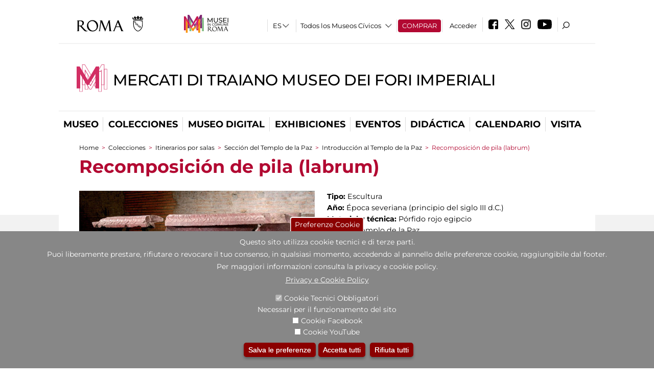

--- FILE ---
content_type: text/html; charset=utf-8
request_url: https://www.mercatiditraiano.it/es/collezioni/percorsi_per_sale/sezione_del_tempio_della_pace/introduzione_al_templum_pacis/ricomposizione_di_vasca_labrum
body_size: 25573
content:
<!DOCTYPE html>
<html lang="es" dir="ltr">
<head><meta http-equiv="X-UA-Compatible" content="IE=edge"> <meta name="viewport" content="width=device-width, initial-scale=1">
<meta name="google-site-verification" content="YhC5MK1U2nSqXMjZO0I0P9qYe15GM7CpSWO1kPrhBAY" />
<meta charset="utf-8" />
<link rel="shortcut icon" href="https://www.mercatiditraiano.it/sites/default/files/icon-pittogramma16px_0.ico" type="image/vnd.microsoft.icon" />
<meta name="Description" content="Il Museo dei Fori Imperiali nei Mercati di Traiano costituisce il primo museo di architettura antica ed espone ricomposizioni di partiture della decorazione architettonica e scultorea dei Fori ottenute con frammenti originali, calchi e integrazioni modulari in pietra, secondo la scelta museografica della reversibilità." />
<meta name="generator" content="Drupal 7 (https://www.drupal.org)" />
<link rel="canonical" href="https://www.mercatiditraiano.it/es/opera/ricomposizione-di-vasca-labrum" />
<link rel="shortlink" href="https://www.mercatiditraiano.it/es/node/19302" />

<!-- Facebook Pixel Code -->
<script>
!function(f,b,e,v,n,t,s){if(f.fbq)return;n=f.fbq=function(){n.callMethod?
n.callMethod.apply(n,arguments):n.queue.push(arguments)};if(!f._fbq)f._fbq=n;
n.push=n;n.loaded=!0;n.version='2.0';n.queue=[];t=b.createElement(e);t.async=!0;
t.src=v;s=b.getElementsByTagName(e)[0];s.parentNode.insertBefore(t,s)}(window,
document,'script','//connect.facebook.net/en_US/fbevents.js');

fbq('init', '834966600030308');
fbq('track', 'PageView');
fbq('track', 'ViewContent', {"content_type":"product","content_ids":"19302"});
</script>
<noscript><img height='1' width='1' style='display:none' src='https://www.facebook.com/tr?id=834966600030308&ev=PageView&noscript=1' /></noscript>
<!-- End Facebook Pixel Code -->
<title>Recomposición de pila (labrum) | Mercati di Traiano Museo dei Fori Imperiali</title>
<style type="text/css" media="all">
@import url("https://www.mercatiditraiano.it/modules/system/system.base.css?t93vqd");
@import url("https://www.mercatiditraiano.it/modules/system/system.menus.css?t93vqd");
@import url("https://www.mercatiditraiano.it/modules/system/system.messages.css?t93vqd");
@import url("https://www.mercatiditraiano.it/modules/system/system.theme.css?t93vqd");
</style>
<style type="text/css" media="all">
@import url("https://www.mercatiditraiano.it/sites/all/modules/jquery_update/replace/ui/themes/base/minified/jquery.ui.core.min.css?t93vqd");
@import url("https://www.mercatiditraiano.it/sites/all/modules/jquery_update/replace/ui/themes/base/minified/jquery.ui.theme.min.css?t93vqd");
@import url("https://www.mercatiditraiano.it/sites/all/modules/jquery_update/replace/ui/themes/base/minified/jquery.ui.datepicker.min.css?t93vqd");
@import url("https://www.mercatiditraiano.it/sites/all/modules/date/date_popup/themes/jquery.timeentry.css?t93vqd");
</style>
<style type="text/css" media="all">
@import url("https://www.mercatiditraiano.it/sites/all/modules/simplenews/simplenews.css?t93vqd");
@import url("https://www.mercatiditraiano.it/modules/aggregator/aggregator.css?t93vqd");
@import url("https://www.mercatiditraiano.it/sites/all/modules/calendar/css/calendar_multiday.css?t93vqd");
@import url("https://www.mercatiditraiano.it/sites/all/modules/date/date_api/date.css?t93vqd");
@import url("https://www.mercatiditraiano.it/sites/all/modules/date/date_popup/themes/datepicker.1.7.css?t93vqd");
@import url("https://www.mercatiditraiano.it/sites/all/modules/date/date_repeat_field/date_repeat_field.css?t93vqd");
@import url("https://www.mercatiditraiano.it/sites/all/modules/domain/domain_nav/domain_nav.css?t93vqd");
@import url("https://www.mercatiditraiano.it/modules/field/theme/field.css?t93vqd");
@import url("https://www.mercatiditraiano.it/sites/all/modules/menu_attach_block/menu_attach_block.css?t93vqd");
@import url("https://www.mercatiditraiano.it/modules/node/node.css?t93vqd");
@import url("https://www.mercatiditraiano.it/modules/search/search.css?t93vqd");
@import url("https://www.mercatiditraiano.it/modules/user/user.css?t93vqd");
@import url("https://www.mercatiditraiano.it/sites/all/modules/views/css/views.css?t93vqd");
@import url("https://www.mercatiditraiano.it/sites/all/modules/ckeditor/css/ckeditor.css?t93vqd");
</style>
<style type="text/css" media="all">
@import url("https://www.mercatiditraiano.it/sites/all/libraries/colorbox/example3/colorbox.css?t93vqd");
@import url("https://www.mercatiditraiano.it/sites/all/modules/ctools/css/ctools.css?t93vqd");
@import url("https://www.mercatiditraiano.it/sites/all/modules/jcarousel/skins/default/jcarousel-default.css?t93vqd");
@import url("https://www.mercatiditraiano.it/sites/all/modules/eu_cookie_compliance/css/eu_cookie_compliance.css?t93vqd");
@import url("https://www.mercatiditraiano.it/sites/all/modules/lang_dropdown/lang_dropdown.css?t93vqd");
@import url("https://www.mercatiditraiano.it/sites/all/modules/addtoany/addtoany.css?t93vqd");
@import url("https://www.mercatiditraiano.it/sites/all/modules/ajaxblocks/ajaxblocks.css?t93vqd");
@import url("https://www.mercatiditraiano.it/sites/all/libraries/superfish/css/superfish.css?t93vqd");
@import url("https://www.mercatiditraiano.it/sites/all/libraries/superfish/css/superfish-smallscreen.css?t93vqd");
</style>
<style type="text/css" media="all">
<!--/*--><![CDATA[/*><!--*/
#sliding-popup.sliding-popup-bottom,#sliding-popup.sliding-popup-bottom .eu-cookie-withdraw-banner,.eu-cookie-withdraw-tab{background:#878787;}#sliding-popup.sliding-popup-bottom.eu-cookie-withdraw-wrapper{background:transparent}#sliding-popup .popup-content #popup-text h1,#sliding-popup .popup-content #popup-text h2,#sliding-popup .popup-content #popup-text h3,#sliding-popup .popup-content #popup-text p,#sliding-popup label,#sliding-popup div,.eu-cookie-compliance-secondary-button,.eu-cookie-withdraw-tab{color:#ffffff !important;}.eu-cookie-withdraw-tab{border-color:#ffffff;}.eu-cookie-compliance-more-button{color:#ffffff !important;}

/*]]>*/-->
</style>
<style type="text/css" media="all">
@import url("https://www.mercatiditraiano.it/sites/all/themes/dark_elegant/style.css?t93vqd");
@import url("https://www.mercatiditraiano.it/sites/all/themes/dark_elegant/css/newsletter.css?t93vqd");
@import url("https://www.mercatiditraiano.it/sites/all/themes/dark_elegant/css/responsive.css?t93vqd");
@import url("https://www.mercatiditraiano.it/sites/all/themes/dark_elegant/css/jcarousel-mic.css?t93vqd");
@import url("https://www.mercatiditraiano.it/sites/all/themes/dark_elegant/css/notizia.css?t93vqd");
@import url("https://www.mercatiditraiano.it/sites/all/themes/dark_elegant/css/cartella_stampa.css?t93vqd");
@import url("https://www.mercatiditraiano.it/sites/all/themes/dark_elegant/css/info_page.css?t93vqd");
@import url("https://www.mercatiditraiano.it/sites/all/themes/dark_elegant/css/mostraevento.css?t93vqd");
@import url("https://www.mercatiditraiano.it/sites/all/themes/dark_elegant/css/opera.css?t93vqd");
@import url("https://www.mercatiditraiano.it/sites/all/themes/dark_elegant/css/debug.css?t93vqd");
@import url("https://www.mercatiditraiano.it/sites/all/themes/dark_elegant/css/gruppodididattiche.css?t93vqd");
@import url("https://www.mercatiditraiano.it/sites/all/themes/dark_elegant/css/percorso.css?t93vqd");
@import url("https://www.mercatiditraiano.it/sites/all/themes/dark_elegant/css/views-accordion.css?t93vqd");
@import url("https://www.mercatiditraiano.it/sites/all/themes/dark_elegant/css/orarieindirizzi.css?t93vqd");
@import url("https://www.mercatiditraiano.it/sites/all/themes/dark_elegant/css/bigliettieaudioguide.css?t93vqd");
@import url("https://www.mercatiditraiano.it/sites/all/themes/dark_elegant/css/tutteleopere.css?t93vqd");
@import url("https://www.mercatiditraiano.it/sites/all/themes/dark_elegant/css/webform.css?t93vqd");
@import url("https://www.mercatiditraiano.it/sites/all/themes/dark_elegant/css/gruppidisponsor.css?t93vqd");
@import url("https://www.mercatiditraiano.it/sites/all/themes/dark_elegant/css/gruppodimostraevento.css?t93vqd");
@import url("https://www.mercatiditraiano.it/sites/all/themes/dark_elegant/css/sistemamuseale.css?t93vqd");
@import url("https://www.mercatiditraiano.it/sites/all/themes/dark_elegant/css/gruppodiinfopage.css?t93vqd");
@import url("https://www.mercatiditraiano.it/sites/all/themes/dark_elegant/css/guida_catalogo.css?t93vqd");
@import url("https://www.mercatiditraiano.it/sites/all/themes/dark_elegant/css/menu.css?t93vqd");
@import url("https://www.mercatiditraiano.it/sites/all/themes/dark_elegant/css/homepage.css?t93vqd");
@import url("https://www.mercatiditraiano.it/sites/all/themes/dark_elegant/css/gruppodiguidacatalogo.css?t93vqd");
@import url("https://www.mercatiditraiano.it/sites/all/themes/dark_elegant/css/gruppodinotizie.css?t93vqd");
@import url("https://www.mercatiditraiano.it/sites/all/themes/dark_elegant/css/gruppodicartellastampa.css?t93vqd");
@import url("https://www.mercatiditraiano.it/sites/all/themes/dark_elegant/css/cookie.css?t93vqd");
@import url("https://www.mercatiditraiano.it/sites/all/themes/dark_elegant/css/spettacolo.css?t93vqd");
@import url("https://www.mercatiditraiano.it/sites/all/themes/dark_elegant/css/librerie.css?t93vqd");
@import url("https://www.mercatiditraiano.it/sites/all/themes/dark_elegant/css/didattica_correlazione_inversa.css?t93vqd");
</style>
<style type="text/css" media="all">
@import url("https://www.mercatiditraiano.it/sites/all/themes/dark_elegant/css/calendario.css?t93vqd");
@import url("https://www.mercatiditraiano.it/sites/all/themes/dark_elegant/css/social.css?t93vqd");
@import url("https://www.mercatiditraiano.it/sites/all/themes/dark_elegant/css/capolavori.css?t93vqd");
@import url("https://www.mercatiditraiano.it/sites/all/themes/dark_elegant/css/ricerca.css?t93vqd");
@import url("https://www.mercatiditraiano.it/sites/all/themes/dark_elegant/css/colorbox_1.css?t93vqd");
@import url("https://www.mercatiditraiano.it/sites/all/themes/dark_elegant/css/nuovatestata.css?t93vqd");
@import url("https://www.mercatiditraiano.it/sites/all/themes/dark_elegant/css/leaflet.css?t93vqd");
@import url("https://www.mercatiditraiano.it/sites/all/themes/dark_elegant/css/nuovofont.css?t93vqd");
@import url("https://www.mercatiditraiano.it/sites/all/themes/dark_elegant/css/nuovolayout.css?t93vqd");
@import url("https://www.mercatiditraiano.it/sites/all/themes/dark_elegant/css/nuovolayout_2.css?t93vqd");
@import url("https://www.mercatiditraiano.it/sites/all/themes/dark_elegant/css/responsive_nuovolayout.css?t93vqd");
@import url("https://www.mercatiditraiano.it/sites/all/themes/sub_dark_elegant/css/sub_style.css?t93vqd");
@import url("https://www.mercatiditraiano.it/sites/all/themes/sub_dark_elegant/css/sub_responsive.css?t93vqd");
@import url("https://www.mercatiditraiano.it/sites/all/themes/sub_dark_elegant/css/sub_notizia.css?t93vqd");
@import url("https://www.mercatiditraiano.it/sites/all/themes/sub_dark_elegant/css/sub_cartella_stampa.css?t93vqd");
@import url("https://www.mercatiditraiano.it/sites/all/themes/sub_dark_elegant/css/sub_nuovatestata.css?t93vqd");
@import url("https://www.mercatiditraiano.it/sites/all/themes/sub_dark_elegant/css/sub_nuovolayout.css?t93vqd");
</style>
<script type="text/javascript" src="https://www.mercatiditraiano.it/sites/default/files/js/js_XexEZhbTmj1BHeajKr2rPfyR8Y68f4rm0Nv3Vj5_dSI.js"></script>
<script type="text/javascript" src="https://www.mercatiditraiano.it/sites/default/files/js/js_cQ8Qx7uR_JhsOwFAXmbkRGoBZZYzPkwDBbocSyeHCRI.js"></script>
<script type="text/javascript" src="https://www.mercatiditraiano.it/sites/default/files/js/js_Aq22UXnX5seclgVMsFcVOvwbmduf7tqE9eoVr2C3I3E.js"></script>
<script type="text/javascript">
<!--//--><![CDATA[//><!--
window.a2a_config=window.a2a_config||{};window.da2a={done:false,html_done:false,script_ready:false,script_load:function(){var a=document.createElement('script'),s=document.getElementsByTagName('script')[0];a.type='text/javascript';a.async=true;a.src='https://static.addtoany.com/menu/page.js';s.parentNode.insertBefore(a,s);da2a.script_load=function(){};},script_onready:function(){da2a.script_ready=true;if(da2a.html_done)da2a.init();},init:function(){for(var i=0,el,target,targets=da2a.targets,length=targets.length;i<length;i++){el=document.getElementById('da2a_'+(i+1));target=targets[i];a2a_config.linkname=target.title;a2a_config.linkurl=target.url;if(el){a2a.init('page',{target:el});el.id='';}da2a.done=true;}da2a.targets=[];}};(function ($){Drupal.behaviors.addToAny = {attach: function (context, settings) {if (context !== document && window.da2a) {if(da2a.script_ready)a2a.init_all();da2a.script_load();}}}})(jQuery);a2a_config.callbacks=a2a_config.callbacks||[];a2a_config.callbacks.push({ready:da2a.script_onready});a2a_config.overlays=a2a_config.overlays||[];a2a_config.templates=a2a_config.templates||{};a2a_config.no_3p=1;
//--><!]]>
</script>
<script type="text/javascript" src="https://www.mercatiditraiano.it/sites/default/files/js/js_VPuESFIkPtKhLxa4PLh9fEE18cowjDu1abE0bNmp1aw.js"></script>
<script type="text/javascript" src="https://www.mercatiditraiano.it/sites/default/files/js/js_r3htGTE7kmutEZ42JFlZss8CXpk-7VM6No_n_a6UnTA.js"></script>
<script type="text/javascript">
<!--//--><![CDATA[//><!--
jQuery.extend(Drupal.settings, {"basePath":"\/","pathPrefix":"es\/","setHasJsCookie":0,"ajaxPageState":{"theme":"sub_dark_elegant","theme_token":"EmfkUxBhbZYNR62zB9JYJlcCQ9OcWTLmKJkSQaKXB7M","jquery_version":"1.7","css":{"modules\/system\/system.base.css":1,"modules\/system\/system.menus.css":1,"modules\/system\/system.messages.css":1,"modules\/system\/system.theme.css":1,"misc\/ui\/jquery.ui.core.css":1,"misc\/ui\/jquery.ui.theme.css":1,"misc\/ui\/jquery.ui.datepicker.css":1,"sites\/all\/modules\/date\/date_popup\/themes\/jquery.timeentry.css":1,"sites\/all\/modules\/simplenews\/simplenews.css":1,"modules\/aggregator\/aggregator.css":1,"sites\/all\/modules\/calendar\/css\/calendar_multiday.css":1,"sites\/all\/modules\/date\/date_api\/date.css":1,"sites\/all\/modules\/date\/date_popup\/themes\/datepicker.1.7.css":1,"sites\/all\/modules\/date\/date_repeat_field\/date_repeat_field.css":1,"sites\/all\/modules\/domain\/domain_nav\/domain_nav.css":1,"modules\/field\/theme\/field.css":1,"sites\/all\/modules\/menu_attach_block\/menu_attach_block.css":1,"modules\/node\/node.css":1,"modules\/search\/search.css":1,"modules\/user\/user.css":1,"sites\/all\/modules\/views\/css\/views.css":1,"sites\/all\/modules\/ckeditor\/css\/ckeditor.css":1,"sites\/all\/libraries\/colorbox\/example3\/colorbox.css":1,"sites\/all\/modules\/ctools\/css\/ctools.css":1,"sites\/all\/modules\/jcarousel\/skins\/default\/jcarousel-default.css":1,"sites\/all\/modules\/eu_cookie_compliance\/css\/eu_cookie_compliance.css":1,"sites\/all\/modules\/lang_dropdown\/lang_dropdown.css":1,"sites\/all\/modules\/addtoany\/addtoany.css":1,"sites\/all\/modules\/ajaxblocks\/ajaxblocks.css":1,"sites\/all\/libraries\/superfish\/css\/superfish.css":1,"sites\/all\/libraries\/superfish\/css\/superfish-smallscreen.css":1,"0":1,"sites\/all\/themes\/dark_elegant\/style.css":1,"sites\/all\/themes\/dark_elegant\/css\/newsletter.css":1,"sites\/all\/themes\/dark_elegant\/css\/responsive.css":1,"sites\/all\/themes\/dark_elegant\/css\/jcarousel-mic.css":1,"sites\/all\/themes\/dark_elegant\/css\/notizia.css":1,"sites\/all\/themes\/dark_elegant\/css\/cartella_stampa.css":1,"sites\/all\/themes\/dark_elegant\/css\/info_page.css":1,"sites\/all\/themes\/dark_elegant\/css\/mostraevento.css":1,"sites\/all\/themes\/dark_elegant\/css\/opera.css":1,"sites\/all\/themes\/dark_elegant\/css\/debug.css":1,"sites\/all\/themes\/dark_elegant\/css\/gruppodididattiche.css":1,"sites\/all\/themes\/dark_elegant\/css\/percorso.css":1,"sites\/all\/themes\/dark_elegant\/css\/views-accordion.css":1,"sites\/all\/themes\/dark_elegant\/css\/orarieindirizzi.css":1,"sites\/all\/themes\/dark_elegant\/css\/bigliettieaudioguide.css":1,"sites\/all\/themes\/dark_elegant\/css\/tutteleopere.css":1,"sites\/all\/themes\/dark_elegant\/css\/webform.css":1,"sites\/all\/themes\/dark_elegant\/css\/gruppidisponsor.css":1,"sites\/all\/themes\/dark_elegant\/css\/gruppodimostraevento.css":1,"sites\/all\/themes\/dark_elegant\/css\/sistemamuseale.css":1,"sites\/all\/themes\/dark_elegant\/css\/gruppodiinfopage.css":1,"sites\/all\/themes\/dark_elegant\/css\/guida_catalogo.css":1,"sites\/all\/themes\/dark_elegant\/css\/menu.css":1,"sites\/all\/themes\/dark_elegant\/css\/homepage.css":1,"sites\/all\/themes\/dark_elegant\/css\/gruppodiguidacatalogo.css":1,"sites\/all\/themes\/dark_elegant\/css\/gruppodinotizie.css":1,"sites\/all\/themes\/dark_elegant\/css\/gruppodicartellastampa.css":1,"sites\/all\/themes\/dark_elegant\/css\/cookie.css":1,"sites\/all\/themes\/dark_elegant\/css\/spettacolo.css":1,"sites\/all\/themes\/dark_elegant\/css\/librerie.css":1,"sites\/all\/themes\/dark_elegant\/css\/didattica_correlazione_inversa.css":1,"sites\/all\/themes\/dark_elegant\/css\/calendario.css":1,"sites\/all\/themes\/dark_elegant\/css\/social.css":1,"sites\/all\/themes\/dark_elegant\/css\/capolavori.css":1,"sites\/all\/themes\/dark_elegant\/css\/ricerca.css":1,"sites\/all\/themes\/dark_elegant\/css\/colorbox_1.css":1,"sites\/all\/themes\/dark_elegant\/css\/nuovatestata.css":1,"sites\/all\/themes\/dark_elegant\/css\/leaflet.css":1,"sites\/all\/themes\/dark_elegant\/css\/nuovofont.css":1,"sites\/all\/themes\/dark_elegant\/css\/nuovolayout.css":1,"sites\/all\/themes\/dark_elegant\/css\/nuovolayout_2.css":1,"sites\/all\/themes\/dark_elegant\/css\/responsive_nuovolayout.css":1,"sites\/all\/themes\/sub_dark_elegant\/css\/sub_style.css":1,"sites\/all\/themes\/sub_dark_elegant\/css\/sub_responsive.css":1,"sites\/all\/themes\/sub_dark_elegant\/css\/sub_notizia.css":1,"sites\/all\/themes\/sub_dark_elegant\/css\/sub_cartella_stampa.css":1,"sites\/all\/themes\/sub_dark_elegant\/css\/sub_nuovatestata.css":1,"sites\/all\/themes\/sub_dark_elegant\/css\/sub_nuovolayout.css":1},"js":{"sites\/all\/modules\/jquery_update\/replace\/jquery\/1.7\/jquery.min.js":1,"misc\/jquery-extend-3.4.0.js":1,"misc\/jquery-html-prefilter-3.5.0-backport.js":1,"misc\/jquery.once.js":1,"misc\/drupal.js":1,"sites\/all\/modules\/jquery_update\/replace\/ui\/ui\/minified\/jquery.ui.core.min.js":1,"sites\/all\/modules\/jquery_update\/replace\/ui\/ui\/minified\/jquery.ui.datepicker.min.js":1,"misc\/ui\/jquery.ui.datepicker-1.13.0-backport.js":1,"modules\/locale\/locale.datepicker.js":1,"sites\/all\/modules\/date\/date_popup\/jquery.timeentry.pack.js":1,"sites\/all\/modules\/eu_cookie_compliance\/js\/jquery.cookie-1.4.1.min.js":1,"sites\/all\/modules\/jquery_update\/replace\/misc\/jquery.form.min.js":1,"misc\/form-single-submit.js":1,"misc\/ajax.js":1,"sites\/all\/modules\/jquery_update\/js\/jquery_update.js":1,"public:\/\/languages\/es_I3hmIJ43n_fRVxxmOHVAWkvc39FBjoOEh2lM6Ewkc3k.js":1,"sites\/all\/libraries\/colorbox\/jquery.colorbox-min.js":1,"sites\/all\/modules\/colorbox\/js\/colorbox.js":1,"sites\/all\/modules\/colorbox\/js\/colorbox_load.js":1,"sites\/all\/modules\/colorbox\/js\/colorbox_inline.js":1,"sites\/all\/modules\/views\/js\/base.js":1,"misc\/progress.js":1,"sites\/all\/modules\/menu_attach_block\/menu_attach_block.js":1,"sites\/all\/modules\/views\/js\/ajax_view.js":1,"sites\/all\/modules\/jcarousel\/js\/jcarousel.js":1,"sites\/all\/modules\/jcarousel\/js\/jquery.jcarousel.min.js":1,"sites\/all\/modules\/views_refresh\/views_refresh.js":1,"sites\/all\/modules\/lang_dropdown\/lang_dropdown.js":1,"0":1,"sites\/all\/modules\/ajaxblocks\/ajaxblocks.js":1,"sites\/all\/libraries\/superfish\/sfsmallscreen.js":1,"sites\/all\/libraries\/superfish\/jquery.bgiframe.min.js":1,"sites\/all\/libraries\/superfish\/sftouchscreen.js":1,"sites\/all\/libraries\/superfish\/supposition.js":1,"sites\/all\/libraries\/superfish\/superfish.js":1,"sites\/all\/libraries\/superfish\/supersubs.js":1,"sites\/all\/modules\/superfish\/superfish.js":1,"sites\/all\/themes\/dark_elegant\/js\/jquery.dotdotdot.js":1,"sites\/all\/themes\/dark_elegant\/js\/custom.js":1,"sites\/all\/themes\/dark_elegant\/js\/nuovolayout_2.js":1,"sites\/all\/themes\/dark_elegant\/js\/ilsistemamuseale.js":1,"sites\/all\/themes\/dark_elegant\/js\/menu.js":1,"sites\/all\/themes\/dark_elegant\/js\/jquery.masonry.min.js":1,"sites\/all\/themes\/dark_elegant\/js\/jquery.infinitescroll.min.js":1,"sites\/all\/themes\/dark_elegant\/js\/leaflet.js":1,"1":1,"sites\/all\/modules\/eu_cookie_compliance\/js\/eu_cookie_compliance.js":1,"2":1,"3":1}},"colorbox":{"opacity":"0.85","current":"{current} of {total}","previous":"\u00ab Prev","next":"Next \u00bb","close":"Close","maxWidth":"98%","maxHeight":"98%","fixed":true,"mobiledetect":true,"mobiledevicewidth":"480px","file_public_path":"\/sites\/default\/files","specificPagesDefaultValue":"admin*\nimagebrowser*\nimg_assist*\nimce*\nnode\/add\/*\nnode\/*\/edit\nprint\/*\nprintpdf\/*\nsystem\/ajax\nsystem\/ajax\/*","loop":false},"jcarousel":{"ajaxPath":"\/es\/jcarousel\/ajax\/views","carousels":{"jcarousel-dom-1":{"view_options":{"view_args":"19302","view_path":"node\/19302","view_base_path":null,"view_display_id":"block","view_name":"percorsi_opera","jcarousel_dom_id":1},"skin":"default","visible":5,"scroll":1,"autoPause":1,"start":1,"ajax":true,"size":"8","selector":".jcarousel-dom-1"},"jcarousel-dom-2":{"view_options":{"view_args":"19302","view_path":"node\/19302","view_base_path":null,"view_display_id":"block","view_name":"percorsi_sale","jcarousel_dom_id":2},"skin":"default","visible":5,"scroll":1,"autoPause":1,"start":1,"navigation":"after","selector":".jcarousel-dom-2"},"jcarousel-dom-3":{"view_options":{"view_args":"19302","view_path":"node\/19302","view_base_path":null,"view_display_id":"block","view_name":"potrebbero_interessarti_anche","jcarousel_dom_id":3},"skin":"default","visible":5,"scroll":1,"autoPause":1,"start":1,"selector":".jcarousel-dom-3"},"jcarousel-dom-4":{"view_options":{"view_args":"","view_path":"node\/19302","view_base_path":null,"view_display_id":"block_1","view_name":"footer_librerie_digitali","jcarousel_dom_id":4},"skin":"default","visible":3,"scroll":1,"autoPause":1,"start":1,"selector":".jcarousel-dom-4"}}},"jquery":{"ui":{"datepicker":{"isRTL":false,"firstDay":"1"}}},"views":{"ajax_path":"\/es\/views\/ajax","ajaxViews":{"views_dom_id:b1f6521e0bbbd894a239ad1178918880":{"view_name":"tipologia_musei","view_display_id":"block_5","view_args":"","view_path":"node\/19302","view_base_path":"tipologia_musei","view_dom_id":"b1f6521e0bbbd894a239ad1178918880","pager_element":0},"views_dom_id:96c1e4e01d36006c01104b6fd29e3438":{"view_name":"test_alma","view_display_id":"block","view_args":"","view_path":"node\/19302","view_base_path":"capolavori","view_dom_id":"96c1e4e01d36006c01104b6fd29e3438","pager_element":0},"views_dom_id:40252caa71e52a72362a18c176dbae4d":{"view_name":"convenzioni","view_display_id":"block_1","view_args":"","view_path":"node\/19302","view_base_path":"gds\/%","view_dom_id":"40252caa71e52a72362a18c176dbae4d","pager_element":0}}},"urlIsAjaxTrusted":{"\/es\/views\/ajax":true,"\/es\/collezioni\/percorsi_per_sale\/sezione_del_tempio_della_pace\/introduzione_al_templum_pacis\/ricomposizione_di_vasca_labrum":true},"better_exposed_filters":{"views":{"tipologia_musei":{"displays":{"block_5":{"filters":[]}}},"user_info":{"displays":{"block":{"filters":[]}}},"museo":{"displays":{"block":{"filters":[]}}},"test_alma":{"displays":{"block":{"filters":[]}}},"slideshow":{"displays":{"block_1":{"filters":[]}}},"gallery":{"displays":{"block_1":{"filters":[]}}},"percorsi_opera":{"displays":{"block":{"filters":[]}}},"opere_della_sala":{"displays":{"block":{"filters":[]}}},"percorsi_sale":{"displays":{"block":{"filters":[]}}},"potrebbero_interessarti_anche":{"displays":{"block":{"filters":[]}}},"_microma":{"displays":{"block":{"filters":[]}}},"footer_librerie_digitali":{"displays":{"block_1":{"filters":[]}}},"eventi_corporate":{"displays":{"block":{"filters":[]}}},"convenzioni":{"displays":{"block_1":{"filters":[]}}},"footer_block_address":{"displays":{"block":{"filters":[]}}}}},"viewsRefresh":{"b1f6521e0bbbd894a239ad1178918880":"","96c1e4e01d36006c01104b6fd29e3438":"","40252caa71e52a72362a18c176dbae4d":""},"eu_cookie_compliance":{"popup_enabled":1,"popup_agreed_enabled":0,"popup_hide_agreed":0,"popup_clicking_confirmation":false,"popup_scrolling_confirmation":false,"popup_html_info":"\u003Cbutton type=\u0022button\u0022 class=\u0022eu-cookie-withdraw-tab\u0022\u003EPreferenze Cookie\u003C\/button\u003E\n\u003Cdiv class=\u0022eu-cookie-compliance-banner eu-cookie-compliance-banner-info eu-cookie-compliance-banner--categories\u0022\u003E\n  \u003Cdiv class=\u0022popup-content info\u0022\u003E\n    \u003Cdiv id=\u0022popup-text\u0022\u003E\n      \u003Ch2\u003EQuesto sito utilizza cookie tecnici e di terze parti.\u003C\/h2\u003E\n\u003Ch2\u003EPuoi liberamente prestare, rifiutare o revocare il tuo consenso, in qualsiasi momento, accedendo al pannello delle preferenze cookie, raggiungibile dal footer.\u003C\/h2\u003E\n\u003Ch2\u003EPer maggiori informazioni consulta la privacy e cookie policy.\u003C\/h2\u003E\n              \u003Cbutton type=\u0022button\u0022 class=\u0022find-more-button eu-cookie-compliance-more-button\u0022\u003EPrivacy e Cookie Policy\u003C\/button\u003E\n          \u003C\/div\u003E\n          \u003Cdiv id=\u0022eu-cookie-compliance-categories\u0022 class=\u0022eu-cookie-compliance-categories\u0022\u003E\n                  \u003Cdiv class=\u0022eu-cookie-compliance-category\u0022\u003E\n            \u003Cdiv\u003E\n              \u003Cinput type=\u0022checkbox\u0022 name=\u0022cookie-categories\u0022 id=\u0022cookie-category-tecnici\u0022 value=\u0022tecnici\u0022 checked disabled\u003E\n              \u003Clabel for=\u0022cookie-category-tecnici\u0022\u003ECookie Tecnici Obbligatori\u003C\/label\u003E\n            \u003C\/div\u003E\n                          \u003Cdiv class=\u0022eu-cookie-compliance-category-description\u0022\u003ENecessari per il funzionamento del sito\u003C\/div\u003E\n                      \u003C\/div\u003E\n                  \u003Cdiv class=\u0022eu-cookie-compliance-category\u0022\u003E\n            \u003Cdiv\u003E\n              \u003Cinput type=\u0022checkbox\u0022 name=\u0022cookie-categories\u0022 id=\u0022cookie-category-facebook\u0022 value=\u0022facebook\u0022 \u003E\n              \u003Clabel for=\u0022cookie-category-facebook\u0022\u003ECookie Facebook\u003C\/label\u003E\n            \u003C\/div\u003E\n                          \u003Cdiv class=\u0022eu-cookie-compliance-category-description\u0022\u003E\u003C\/div\u003E\n                      \u003C\/div\u003E\n                  \u003Cdiv class=\u0022eu-cookie-compliance-category\u0022\u003E\n            \u003Cdiv\u003E\n              \u003Cinput type=\u0022checkbox\u0022 name=\u0022cookie-categories\u0022 id=\u0022cookie-category-youtube\u0022 value=\u0022youtube\u0022 \u003E\n              \u003Clabel for=\u0022cookie-category-youtube\u0022\u003ECookie YouTube\u003C\/label\u003E\n            \u003C\/div\u003E\n                          \u003Cdiv class=\u0022eu-cookie-compliance-category-description\u0022\u003E\u003C\/div\u003E\n                      \u003C\/div\u003E\n              \u003C\/div\u003E\n    \n    \u003Cdiv id=\u0022popup-buttons\u0022 class=\u0022eu-cookie-compliance-has-categories\u0022\u003E\n              \u003Cdiv class=\u0022eu-cookie-compliance-categories-buttons\u0022\u003E\n          \u003Cbutton type=\u0022button\u0022 class=\u0022eu-cookie-compliance-save-preferences-button\u0022\u003E\n            Salva le preferenze\u003C\/button\u003E\n        \u003C\/div\u003E\n      \n      \u003Cbutton type=\u0022button\u0022 class=\u0022agree-button eu-cookie-compliance-default-button\u0022\u003EAccetta tutti\u003C\/button\u003E\n              \u003Cbutton type=\u0022button\u0022 class=\u0022eu-cookie-withdraw-button\u0022\u003ERifiuta tutti\u003C\/button\u003E\n          \u003C\/div\u003E\n  \u003C\/div\u003E\n\u003C\/div\u003E","use_mobile_message":false,"mobile_popup_html_info":"  \u003Cbutton type=\u0022button\u0022 class=\u0022eu-cookie-withdraw-tab\u0022\u003EPreferenze Cookie\u003C\/button\u003E\n\u003Cdiv class=\u0022eu-cookie-compliance-banner eu-cookie-compliance-banner-info eu-cookie-compliance-banner--categories\u0022\u003E\n  \u003Cdiv class=\u0022popup-content info\u0022\u003E\n    \u003Cdiv id=\u0022popup-text\u0022\u003E\n      \u003Ch2\u003EWe use cookies on this site to enhance your user experience\u003C\/h2\u003E\n\u003Cp\u003EBy tapping the Accept button, you agree to us doing so.\u003C\/p\u003E\n              \u003Cbutton type=\u0022button\u0022 class=\u0022find-more-button eu-cookie-compliance-more-button\u0022\u003EPrivacy e Cookie Policy\u003C\/button\u003E\n          \u003C\/div\u003E\n          \u003Cdiv id=\u0022eu-cookie-compliance-categories\u0022 class=\u0022eu-cookie-compliance-categories\u0022\u003E\n                  \u003Cdiv class=\u0022eu-cookie-compliance-category\u0022\u003E\n            \u003Cdiv\u003E\n              \u003Cinput type=\u0022checkbox\u0022 name=\u0022cookie-categories\u0022 id=\u0022cookie-category-tecnici\u0022 value=\u0022tecnici\u0022 checked disabled\u003E\n              \u003Clabel for=\u0022cookie-category-tecnici\u0022\u003ECookie Tecnici Obbligatori\u003C\/label\u003E\n            \u003C\/div\u003E\n                          \u003Cdiv class=\u0022eu-cookie-compliance-category-description\u0022\u003ENecessari per il funzionamento del sito\u003C\/div\u003E\n                      \u003C\/div\u003E\n                  \u003Cdiv class=\u0022eu-cookie-compliance-category\u0022\u003E\n            \u003Cdiv\u003E\n              \u003Cinput type=\u0022checkbox\u0022 name=\u0022cookie-categories\u0022 id=\u0022cookie-category-facebook\u0022 value=\u0022facebook\u0022 \u003E\n              \u003Clabel for=\u0022cookie-category-facebook\u0022\u003ECookie Facebook\u003C\/label\u003E\n            \u003C\/div\u003E\n                          \u003Cdiv class=\u0022eu-cookie-compliance-category-description\u0022\u003E\u003C\/div\u003E\n                      \u003C\/div\u003E\n                  \u003Cdiv class=\u0022eu-cookie-compliance-category\u0022\u003E\n            \u003Cdiv\u003E\n              \u003Cinput type=\u0022checkbox\u0022 name=\u0022cookie-categories\u0022 id=\u0022cookie-category-youtube\u0022 value=\u0022youtube\u0022 \u003E\n              \u003Clabel for=\u0022cookie-category-youtube\u0022\u003ECookie YouTube\u003C\/label\u003E\n            \u003C\/div\u003E\n                          \u003Cdiv class=\u0022eu-cookie-compliance-category-description\u0022\u003E\u003C\/div\u003E\n                      \u003C\/div\u003E\n              \u003C\/div\u003E\n    \n    \u003Cdiv id=\u0022popup-buttons\u0022 class=\u0022eu-cookie-compliance-has-categories\u0022\u003E\n              \u003Cdiv class=\u0022eu-cookie-compliance-categories-buttons\u0022\u003E\n          \u003Cbutton type=\u0022button\u0022 class=\u0022eu-cookie-compliance-save-preferences-button\u0022\u003E\n            Salva le preferenze\u003C\/button\u003E\n        \u003C\/div\u003E\n      \n      \u003Cbutton type=\u0022button\u0022 class=\u0022agree-button eu-cookie-compliance-default-button\u0022\u003EAccetta tutti\u003C\/button\u003E\n              \u003Cbutton type=\u0022button\u0022 class=\u0022eu-cookie-withdraw-button\u0022\u003ERifiuta tutti\u003C\/button\u003E\n          \u003C\/div\u003E\n  \u003C\/div\u003E\n\u003C\/div\u003E","mobile_breakpoint":"768","popup_html_agreed":"\u003Cdiv\u003E\n  \u003Cdiv class=\u0022popup-content agreed\u0022\u003E\n    \u003Cdiv id=\u0022popup-text\u0022\u003E\n      \u003Cp\u003EGrazie per aver accettato i cookie\u003C\/p\u003E\n    \u003C\/div\u003E\n    \u003Cdiv id=\u0022popup-buttons\u0022\u003E\n      \u003Cbutton type=\u0022button\u0022 class=\u0022hide-popup-button eu-cookie-compliance-hide-button\u0022\u003ENascondi\u003C\/button\u003E\n              \u003Cbutton type=\u0022button\u0022 class=\u0022find-more-button eu-cookie-compliance-more-button-thank-you\u0022 \u003EMaggiori informazioni\u003C\/button\u003E\n          \u003C\/div\u003E\n  \u003C\/div\u003E\n\u003C\/div\u003E","popup_use_bare_css":false,"popup_height":"auto","popup_width":"100%","popup_delay":1000,"popup_link":"https:\/\/www.museiincomuneroma.it\/sites\/default\/files\/privacy\/Privacy_cookie_policy_id_1.pdf","popup_link_new_window":1,"popup_position":null,"fixed_top_position":1,"popup_language":"es","store_consent":false,"better_support_for_screen_readers":0,"reload_page":1,"domain":"","domain_all_sites":0,"popup_eu_only_js":0,"cookie_lifetime":"100","cookie_session":false,"disagree_do_not_show_popup":0,"method":"categories","whitelisted_cookies":"facebook:_fbp\r\ntecnici:cookie-agreed-categories\r\ntecnici:cookie-agreed\r\nyoutube:www.youtube.com","withdraw_markup":"\u003Cbutton type=\u0022button\u0022 class=\u0022eu-cookie-withdraw-tab\u0022\u003EPreferenze Cookie\u003C\/button\u003E\n\u003Cdiv class=\u0022eu-cookie-withdraw-banner\u0022\u003E\n  \u003Cdiv class=\u0022popup-content info\u0022\u003E\n    \u003Cdiv id=\u0022popup-text\u0022\u003E\n      \u003Ch2\u003EWe use cookies on this site to enhance your user experience\u003C\/h2\u003E\n\u003Cp\u003EYou have given your consent for us to set cookies.\u003C\/p\u003E\n    \u003C\/div\u003E\n    \u003Cdiv id=\u0022popup-buttons\u0022\u003E\n      \u003Cbutton type=\u0022button\u0022 class=\u0022eu-cookie-withdraw-button\u0022\u003ERifiuta tutti\u003C\/button\u003E\n    \u003C\/div\u003E\n  \u003C\/div\u003E\n\u003C\/div\u003E\n","withdraw_enabled":1,"withdraw_button_on_info_popup":1,"cookie_categories":["tecnici","facebook","youtube"],"enable_save_preferences_button":1,"fix_first_cookie_category":1,"select_all_categories_by_default":0,"cookie_name":""},"superfish":[{"id":"3","sf":{"animation":{"opacity":"show","height":"show"},"speed":"fast"},"plugins":{"touchscreen":{"behaviour":"1","disableHover":true,"mode":"always_active"},"smallscreen":{"mode":"window_width","breakpointUnit":"px","type":"select","title":"Top Menu"},"supposition":true,"supersubs":true}},{"id":"2","sf":{"animation":{"opacity":"show","width":"show"},"speed":"fast"},"plugins":{"touchscreen":{"behaviour":"1","disableHover":true,"mode":"always_active"},"smallscreen":{"mode":"always_active","accordionButton":"0","title":"Men\u00f9 generico musei"},"supposition":true,"bgiframe":true,"supersubs":true}}],"ajaxblocks_path":"\/es\/ajaxblocks","ajaxblocks":"blocks=flickr-11\u0026path=node\/19302","ajaxblocks_delay":100});
//--><!]]>
</script>
<!--[if lt IE 9]><script src="/sites/all/themes/dark_elegant/js/html5.js"></script><![endif]-->
<!-- Matomo -->

<!-- End Matomo Code -->
</head>

<body class="html not-front not-logged-in no-sidebars page-node page-node- page-node-19302 node-type-opera domain-mercatitraiano i18n-es">
    <!-- --------------------------- -->
<!-- --------------------------- -->
<div id="debuggergl" > </div>
<div id="page" class="container_6 archeologico">
 
  <header id="header">
	  <div class="search-block-region">
			<div class="region region-search-block">
  <div id="block-block-20" class="block block-block">

      
  <div class="content">
    <a class="logo_della_sovraintendenza" href="http://www.sovraintendenzaroma.it/" target="_blank"><img class="logo_sovraintendenza" alt="logo Sovraintendenza" style="vertical-align: top;" src="/sites/all/themes/dark_elegant/images/logo_roma.svg" /></a>
<a class="logo_portale" href="https://www.museiincomuneroma.it/" target="_blank"><img class="logo_museiincomune"  style="vertical-align: top;" alt="Logo portale" src="/sites/all/themes/dark_elegant/images/logo_museiincomune.svg" /></a>  </div>
  
</div> <!-- /.block -->
<div id="block-lang-dropdown-language" class="block block-lang-dropdown">

      
  <div class="content">
    <form class="lang_dropdown_form language" id="lang_dropdown_form_language" action="/es/collezioni/percorsi_per_sale/sezione_del_tempio_della_pace/introduzione_al_templum_pacis/ricomposizione_di_vasca_labrum" method="post" accept-charset="UTF-8"><div><div class="form-item form-type-select form-item-lang-dropdown-select">
 <select style="width:165px" class="lang-dropdown-select-element form-select" id="lang-dropdown-select-language" name="lang_dropdown_select"><option value="it">it</option><option value="en">en</option><option value="fr">fr</option><option value="es" selected="selected">es</option></select>
</div>
<input type="hidden" name="it" value="/it/collezioni/percorsi_per_sale/sezione_del_tempio_della_pace/introduzione_al_templum_pacis/ricomposizione_di_vasca_labrum" />
<input type="hidden" name="en" value="/en/collezioni/percorsi_per_sale/sezione_del_tempio_della_pace/introduzione_al_templum_pacis/ricomposizione_di_vasca_labrum" />
<input type="hidden" name="fr" value="/fr/collezioni/percorsi_per_sale/sezione_del_tempio_della_pace/introduzione_al_templum_pacis/ricomposizione_di_vasca_labrum" />
<input type="hidden" name="es" value="/es/collezioni/percorsi_per_sale/sezione_del_tempio_della_pace/introduzione_al_templum_pacis/ricomposizione_di_vasca_labrum" />
<noscript><div>
<input type="submit" id="edit-submit" name="op" value="Go" class="form-submit" />
</div></noscript><input type="hidden" name="form_build_id" value="form-sW71SMzZTZ4xr6aY7ZKyqtNhp4kPEZV6wmpjv1rn0E8" />
<input type="hidden" name="form_id" value="lang_dropdown_form" />
</div></form>  </div>
  
</div> <!-- /.block -->
<div id="block-superfish-3" class="block block-superfish">

      
  <div class="content">
    <ul  id="superfish-3" class="menu sf-menu sf-menu-top-menu sf-horizontal sf-style-none sf-total-items-2 sf-parent-items-1 sf-single-items-1"><li id="menu-6480-3" class="first odd sf-item-1 sf-depth-1 sf-total-children-1 sf-parent-children-0 sf-single-children-1 menuparent"><span class="sf-depth-1 menuparent nolink">Todos los Museos Cívicos</span><ul><li id="menu-4041879-3" class="firstandlast odd sf-item-1 sf-depth-2 sf-no-children"><div class="menu-views"> <div class="view view-tipologia-musei view-id-tipologia_musei view-display-id-block_5 view-dom-id-b1f6521e0bbbd894a239ad1178918880">
        
  
  
      <div class="view-content">
        <h3>Musei Archeologici</h3>
  <div class="views-row views-row-1 views-row-odd views-row-first color-d22f64">
      
  <div class="views-field views-field-field-museo">        <div class="field-content"><a href="http://www.museicapitolini.org/es" target="_blank"><div class="views-field views-field-field-image"><img typeof="foaf:Image" src="https://www.mercatiditraiano.it/sites/default/files/styles/medium/public/f_museo-portale/capitolini.jpg?itok=F34czRfT" width="147" height="220" alt="" /></div>
<span>Musei Capitolini</span></a></div>  </div>  </div>
  <div class="views-row views-row-2 views-row-even color-d22f64">
      
  <div class="views-field views-field-field-museo">        <div class="field-content"><a href="http://www.centralemontemartini.org/es" target="_blank"><div class="views-field views-field-field-image"><img typeof="foaf:Image" src="https://www.mercatiditraiano.it/sites/default/files/styles/medium/public/f_museo-portale/montemartini.jpg?itok=6FDFjSkh" width="147" height="220" alt="" /></div>
<span>Centrale Montemartini</span></a></div>  </div>  </div>
  <div class="views-row views-row-3 views-row-odd color-d22f64">
      
  <div class="views-field views-field-field-museo">        <div class="field-content"><a href="http://www.mercatiditraiano.it/es" target="_blank"><div class="views-field views-field-field-image"><img typeof="foaf:Image" src="https://www.mercatiditraiano.it/sites/default/files/styles/medium/public/f_museo-portale/mercati.jpg?itok=s_hc-Kj0" width="147" height="220" alt="" /></div>
<span>Mercati e Foro di Traiano</span></a></div>  </div>  </div>
  <div class="views-row views-row-4 views-row-even color-d22f64">
      
  <div class="views-field views-field-field-museo">        <div class="field-content"><a href="http://www.arapacis.it/es" target="_blank"><div class="views-field views-field-field-image"><img typeof="foaf:Image" src="https://www.mercatiditraiano.it/sites/default/files/styles/medium/public/f_museo-portale/ara.jpg?itok=pMrjGlTS" width="147" height="220" alt="" /></div>
<span>Museo dell&#039;Ara Pacis</span></a></div>  </div>  </div>
  <div class="views-row views-row-5 views-row-odd color-d22f64">
      
  <div class="views-field views-field-field-museo">        <div class="field-content"><a href="http://www.museobarracco.it/es" target="_blank"><div class="views-field views-field-field-image"><img typeof="foaf:Image" src="https://www.mercatiditraiano.it/sites/default/files/styles/medium/public/f_museo-portale/barracco.jpg?itok=6ciayPkh" width="147" height="220" alt="" /></div>
<span>Museo di Scultura Antica Giovanni Barracco</span></a></div>  </div>  </div>
  <div class="views-row views-row-6 views-row-even color-d22f64">
      
  <div class="views-field views-field-field-museo">        <div class="field-content"><a href="http://www.museociviltaromana.it/es" target="_blank"><div class="views-field views-field-field-image"><img typeof="foaf:Image" src="https://www.mercatiditraiano.it/sites/default/files/styles/medium/public/f_museo-portale/civilta.jpg?itok=6-Jd7VyV" width="147" height="220" alt="" /></div>
<span>Museo della Civiltà Romana</span></a></div>  </div>  </div>
  <div class="views-row views-row-7 views-row-odd color-d22f64">
      
  <div class="views-field views-field-field-museo">        <div class="field-content"><a href="http://www.museodellemuraroma.it/es" target="_blank"><div class="views-field views-field-field-image"><img typeof="foaf:Image" src="https://www.mercatiditraiano.it/sites/default/files/styles/medium/public/f_museo-portale/mura.jpg?itok=k0ZNN4vD" width="147" height="220" alt="" /></div>
<span>Museo delle Mura</span></a></div>  </div>  </div>
  <div class="views-row views-row-8 views-row-even color-d22f64">
      
  <div class="views-field views-field-field-museo">        <div class="field-content"><a href="http://www.museocasaldepazzi.it/es" target="_blank"><div class="views-field views-field-field-image"><img typeof="foaf:Image" src="https://www.mercatiditraiano.it/sites/default/files/styles/medium/public/f_museo-portale/pazzi.jpg?itok=DW48UE87" width="147" height="220" alt="" /></div>
<span>Museo di Casal de&#039; Pazzi</span></a></div>  </div>  </div>
  <div class="views-row views-row-9 views-row-odd views-row-last color-d22f64">
      
  <div class="views-field views-field-field-museo">        <div class="field-content"><a href="http://www.villadimassenzio.it/es" target="_blank"><div class="views-field views-field-field-image"><img typeof="foaf:Image" src="https://www.mercatiditraiano.it/sites/default/files/styles/medium/public/f_museo-portale/massenzio.jpg?itok=oOTItau4" width="147" height="220" alt="" /></div>
<span>Villa di Massenzio</span></a></div>  </div>  </div>
  <h3>Musei moderni</h3>
  <div class="views-row views-row-1 views-row-odd views-row-first color-943681">
      
  <div class="views-field views-field-field-museo">        <div class="field-content"><a href="http://www.museodellarepubblicaromana.it/es" target="_blank"><div class="views-field views-field-field-image"><img typeof="foaf:Image" src="https://www.mercatiditraiano.it/sites/default/files/styles/medium/public/f_museo-portale/garibaldi.jpg?itok=ccNXUMAa" width="147" height="220" alt="" /></div>
<span>Museo della Repubblica Romana e della memoria garibaldina</span></a></div>  </div>  </div>
  <div class="views-row views-row-2 views-row-even color-943681">
      
  <div class="views-field views-field-field-museo">        <div class="field-content"><a href="http://www.museodiroma.it/es" target="_blank"><div class="views-field views-field-field-image"><img typeof="foaf:Image" src="https://www.mercatiditraiano.it/sites/default/files/styles/medium/public/f_museo-portale/museodiroma.jpg?itok=Ctu9PW3f" width="147" height="220" alt="" /></div>
<span>Museo di Roma</span></a></div>  </div>  </div>
  <div class="views-row views-row-3 views-row-odd color-943681">
      
  <div class="views-field views-field-field-museo">        <div class="field-content"><a href="http://www.museonapoleonico.it/es" target="_blank"><div class="views-field views-field-field-image"><img typeof="foaf:Image" src="https://www.mercatiditraiano.it/sites/default/files/styles/medium/public/f_museo-portale/napoleonico.jpg?itok=hkNF5Qny" width="147" height="220" alt="" /></div>
<span>Museo Napoleonico</span></a></div>  </div>  </div>
  <div class="views-row views-row-4 views-row-even color-943681">
      
  <div class="views-field views-field-field-museo">        <div class="field-content"><a href="http://www.galleriaartemodernaroma.it/es" target="_blank"><div class="views-field views-field-field-image"><img typeof="foaf:Image" src="https://www.mercatiditraiano.it/sites/default/files/styles/medium/public/f_museo-portale/gam.jpg?itok=2GSPCtEk" width="147" height="220" alt="" /></div>
<span>Galleria d&#039;Arte Moderna</span></a></div>  </div>  </div>
  <div class="views-row views-row-5 views-row-odd color-943681">
      
  <div class="views-field views-field-field-museo">        <div class="field-content"><a href="http://www.museocanonica.it/es" target="_blank"><div class="views-field views-field-field-image"><img typeof="foaf:Image" src="https://www.mercatiditraiano.it/sites/default/files/styles/medium/public/f_museo-portale/canonica.jpg?itok=8T4OkX6-" width="147" height="220" alt="" /></div>
<span>Museo Pietro Canonica</span></a></div>  </div>  </div>
  <div class="views-row views-row-6 views-row-even color-943681">
      
  <div class="views-field views-field-field-museo">        <div class="field-content"><a href="http://www.museodiromaintrastevere.it/es" target="_blank"><div class="views-field views-field-field-image"><img typeof="foaf:Image" src="https://www.mercatiditraiano.it/sites/default/files/styles/medium/public/f_museo-portale/trastevere.jpg?itok=2ZnHFb7O" width="147" height="220" alt="" /></div>
<span>Museo di Roma in Trastevere</span></a></div>  </div>  </div>
  <div class="views-row views-row-7 views-row-odd views-row-last color-943681">
      
  <div class="views-field views-field-field-museo">        <div class="field-content"><a href="http://www.museivillatorlonia.it/es" target="_blank"><div class="views-field views-field-field-image"><img typeof="foaf:Image" src="https://www.mercatiditraiano.it/sites/default/files/styles/medium/public/f_museo-portale/torlonia.jpg?itok=0XFuBOAu" width="147" height="220" alt="" /></div>
<span>Musei di Villa Torlonia</span></a></div>  </div>  </div>
  <h3>Musei contemporanei</h3>
  <div class="views-row views-row-1 views-row-odd views-row-first color-8dc798">
      
  <div class="views-field views-field-field-museo">        <div class="field-content"><a href="http://www.casaalbertomoravia.it/es" target="_blank"><div class="views-field views-field-field-image"><img typeof="foaf:Image" src="https://www.mercatiditraiano.it/sites/default/files/styles/medium/public/f_museo-portale/moravia.jpg?itok=0jVexfwI" width="147" height="220" alt="" /></div>
<span>Casa Museo Alberto Moravia</span></a></div>  </div>  </div>
  <div class="views-row views-row-2 views-row-even views-row-last color-8dc798">
      
  <div class="views-field views-field-field-museo">        <div class="field-content"><a href="http://www.museocarlobilotti.it/es" target="_blank"><div class="views-field views-field-field-image"><img typeof="foaf:Image" src="https://www.mercatiditraiano.it/sites/default/files/styles/medium/public/f_museo-portale/bilotti.jpg?itok=pmkuO-2G" width="147" height="220" alt="" /></div>
<span>Museo Carlo Bilotti</span></a></div>  </div>  </div>
  <h3>Musei scientifici</h3>
  <div class="views-row views-row-1 views-row-odd views-row-first color-f6a723">
      
  <div class="views-field views-field-field-museo">        <div class="field-content"><a href="http://www.planetarioroma.it/es" target="_blank"><div class="views-field views-field-field-image"><img typeof="foaf:Image" src="https://www.mercatiditraiano.it/sites/default/files/styles/medium/public/f_museo-portale/planetario.jpg?itok=Tu6ASIlw" width="147" height="220" alt="" /></div>
<span>Planetario</span></a></div>  </div>  </div>
  <div class="views-row views-row-2 views-row-even views-row-last color-f6a723">
      
  <div class="views-field views-field-field-museo">        <div class="field-content"><a href="http://www.museocivicodizoologia.it/es" target="_blank"><div class="views-field views-field-field-image"><img typeof="foaf:Image" src="https://www.mercatiditraiano.it/sites/default/files/styles/medium/public/f_museo-portale/zoologia.jpg?itok=y3Hf1Tqj" width="147" height="220" alt="" /></div>
<span>Museo Civico di Zoologia</span></a></div>  </div>  </div>
    </div>
  
  
  
  
  
  
</div>
</div></li></ul></li><li id="menu-4045127-3" class="last even sf-item-2 sf-depth-1 sf-no-children"><a href="/es/node/1011298" class="sf-depth-1">COMPRAR</a></li></ul>  </div>
  
</div> <!-- /.block -->
<div id="block-views-user-info-block" class="block block-views">

      
  <div class="content">
     <div class="view view-user-info view-id-user_info view-display-id-block view-dom-id-198e4eaa7389f99ce88fe48022b33edb">
        
  
  
      <div class="view-empty">
      <a href="/user/login">Acceder</a>    </div>
  
  
  
  
  
  
</div>
  </div>
  
</div> <!-- /.block -->
<div id="block-block-4" class="block block-block">

      
  <div class="content">
    <a href="http://www.facebook.com/" target="_blank"><img src="/sites/default/files/facebook_bn.png" alt="Facebook BN" /></a>
<a href="http://twitter.com/museiincomune" target="_blank"><img src="/sites/all/themes/dark_elegant/images/TW_icon.svg" alt="Twitter BN" /></a>
<a href="http://www.instagram.com/museiincomuneroma" target="_blank"><img src="/sites/default/files/instagram_bn.png" alt="Instagram BN" /></a>
<a href="http://www.youtube.com/user/museiincomune" class="youtube" target="_blank"><img src="/sites/all/themes/dark_elegant/images/YT_icon.svg" alt="Youtube BN" /></a>
  </div>
  
</div> <!-- /.block -->
<div id="block-block-15" class="block block-block">

      
  <div class="content">
    
<form id="form_search" name="form_search" method="get" action="/es/content/search">

<img alt="" height="15" width="15" src="/sites/all/themes/dark_elegant/images/search-button.png" />
<input name="search" type="text" class="hidden" id="search_text" />
<a class="ricerca_avanzata_link" href="/content/search#block-quicktabs-ricerca-avanzata-all">Búsqueda avanzada </a>
</form>

  </div>
  
</div> <!-- /.block -->
</div>
 <!-- /.region -->
      </div>

	<!-- inserisco header logo e nome museo -->
	<div class="header-nomemuseo clearfix">
		<div class="logo-nomemmuseo-trasparente clearfix">
			<div class="logo-nomemuseo clearfix">
				<div class="logo clearfix"><a href="https://www.museiincomuneroma.it/" title="Musei in Comune">
							<img src="https://www.mercatiditraiano.it/sites/default/files/logomuseo.jpg" alt="Musei in Comune" /></a>
				</div>
						 <!-- <hgroup class="site-name-wrap">
							<h1 class="site-name"><a href="/es" title="Home"></a></h1>
													  </hgroup>
						  -->
				<div class="nomedelmuseo clearfix">		  
					<div class="region region-header-nomemuseo">
  <div id="block-views-museo-block" class="block block-views">

      
  <div class="content">
     <div class="view view-museo view-id-museo view-display-id-block view-dom-id-4f013567f443f3dd4fd527b3806b8095">
        
  
  
      <div class="view-content">
        <div class="views-row views-row-1 views-row-odd views-row-first views-row-last">
      
  <div class="views-field views-field-title">        <span class="field-content">
<div class="logo-museo-svg"><img src="/sites/all/themes/dark_elegant/images/Logo-archelogici.svg" width="60"></div><div class="nome-museo-svg"><a href="https://www.mercatiditraiano.it/">Mercati di Traiano Museo dei Fori Imperiali</a></div>

</span>  </div>  </div>
    </div>
  
  
  
  
  
  
</div>
  </div>
  
</div> <!-- /.block -->
</div>
 <!-- /.region -->
				</div>
			</div>
			<div class="trasparente clearfix">&nbsp;</div>
		</div>
	</div>
	
	<div class="header-top">
	 <div class="region region-header-top">
  <div id="block-superfish-2" class="block block-superfish">

      
  <div class="content">
    <ul  id="superfish-2" class="menu sf-menu sf-menu-men-generico-musei sf-horizontal sf-style-none sf-total-items-8 sf-parent-items-4 sf-single-items-4"><li id="menu-4041338-2" class="first odd sf-item-1 sf-depth-1 sf-total-children-10 sf-parent-children-2 sf-single-children-8 menuparent"><span class="sf-depth-1 menuparent nolink">Museo</span><ul class="sf-megamenu"><li class="sf-megamenu-wrapper first odd sf-item-1 sf-depth-1 sf-total-children-10 sf-parent-children-2 sf-single-children-8 menuparent"><ol><li id="menu-4041340-2" class="first odd sf-item-1 sf-depth-2 sf-no-children"><a href="/es/il_museo/editoriale" class="sf-depth-2">Editorial</a></li><li id="menu-4041346-2" class="middle even sf-item-2 sf-depth-2 sf-no-children"><a href="/es/il_museo/storia" class="sf-depth-2">Storia </a></li><li id="menu-4041905-2" class="middle odd sf-item-3 sf-depth-2 sf-no-children"><a href="/es/il_museo/allestimento" class="sf-depth-2">El Montaje</a></li><li id="menu-4041343-2" class="middle even sf-item-4 sf-depth-2 sf-no-children"><a href="/es/museo/restauri" class="sf-depth-2">Restauri</a></li><li id="menu-4041345-2" class="middle odd sf-item-5 sf-depth-2 sf-no-children"><a href="/es/il_museo/staff" class="sf-depth-2">Staff</a></li><li id="menu-4041341-2" class="middle even sf-item-6 sf-depth-2 sf-no-children"><a href="/es/infopage/musei-comune" class="sf-depth-2">El Sistema de Museos</a></li><li id="menu-4044545-2" class="middle odd sf-item-7 sf-depth-2 sf-no-children"><a href="/es/informazioni_pratiche/carta_dei_servizi" class="sf-depth-2">Carta de los servicios</a></li><li id="menu-4042486-2" class="middle even sf-item-8 sf-depth-2 sf-no-children"><a href="/es/infopage/newsletter" class="sf-depth-2">Newsletter</a></li><li id="menu-4041976-2" class="middle odd sf-item-9 sf-depth-2 sf-total-children-4 sf-parent-children-0 sf-single-children-4 sf-megamenu-column menuparent"><div class="sf-megamenu-column"><span class="sedi sf-depth-2 menuparent nolink">Sitio</span><ol><li id="menu-4041977-2" class="first odd sf-item-1 sf-depth-3 sf-no-children"><a href="/es/sede/area_archeologica" class="sf-depth-3">Área arqueológica</a></li><li id="menu-4041978-2" class="middle even sf-item-2 sf-depth-3 sf-no-children"><a href="/es/sede/il_monumento" class="sf-depth-3">El monumento</a></li><li id="menu-4041979-2" class="middle odd sf-item-3 sf-depth-3 sf-no-children"><a href="/es/sede/mercati_di_traiano_storia" class="sf-depth-3">Mercados de Trajano: historia</a></li><li id="menu-4041980-2" class="last even sf-item-4 sf-depth-3 sf-no-children"><a href="/es/sede/mercati_di_traiano_restauri" class="sf-depth-3">Mercati di Traiano: restauración</a></li></ol></div></li><li id="menu-4042349-2" class="last even sf-item-10 sf-depth-2 sf-total-children-4 sf-parent-children-0 sf-single-children-4 sf-megamenu-column menuparent"><div class="sf-megamenu-column"><span class="sedi sf-depth-2 menuparent nolink">Servicios scientíficos</span><ol><li id="menu-4042350-2" class="first odd sf-item-1 sf-depth-3 sf-no-children"><a href="/es/servizi_scientifici/pubblicazioni" class="sf-depth-3">Publicaciones</a></li><li id="menu-4042351-2" class="middle even sf-item-2 sf-depth-3 sf-no-children"><a href="/es/servizi_scientifici/bibliografia" class="sf-depth-3">Bibliografía</a></li><li id="menu-4045009-2" class="middle odd sf-item-3 sf-depth-3 sf-no-children"><a href="/es/node/1010155" class="sf-depth-3">Permiso para tomar fotografías</a></li><li id="menu-4043060-2" class="last even sf-item-4 sf-depth-3 sf-no-children"><a href="/es/infopage/foto-comune" class="sf-depth-3">Foto in Comune</a></li></ol></div></li></ol></li></ul></li><li id="menu-4042669-2" class="middle even sf-item-2 sf-depth-1 sf-no-children"><a href="/es/mostre_ed_eventi/mostre" class="sf-depth-1">Exhibiciones</a></li><li id="menu-4042670-2" class="middle odd sf-item-3 sf-depth-1 sf-no-children"><a href="/es/mostre_ed_eventi/eventi" class="sf-depth-1">Eventos</a></li><li id="menu-4040946-2" class="middle even sf-item-4 sf-depth-1 sf-total-children-5 sf-parent-children-0 sf-single-children-5 menuparent"><span class="sf-depth-1 menuparent nolink">Didáctica</span><ul class="sf-megamenu"><li class="sf-megamenu-wrapper middle even sf-item-4 sf-depth-1 sf-total-children-5 sf-parent-children-0 sf-single-children-5 menuparent"><ol><li id="menu-4042105-2" class="first odd sf-item-1 sf-depth-2 sf-no-children"><a href="/es/calendario" class="sf-depth-2">Calendario</a>
<a href="# " class="menu-attach-block-drop-link external expand-on-click dropped" data-block-id="block|12" id="calendario-drop-link-4042105">More</a><div class="menu-attach-block-wrapper orientation-horizontal">
	<div id="block-block-12" class="block block-block">

        <h2 >menu blocco calendario</h2>
    
  <div class="content">
    <script type="text/javascript">

 anno=location.href.slice(-4);
 mese=location.href.slice(-8).substring(1,3);
 giorno=location.href.slice(-11).substring(1,3);

/*
( function( factory ) {
	if ( typeof define === "function" && define.amd ) {

		// AMD. Register as an anonymous module.
		define( [ "../widgets/datepicker" ], factory );
	} else {

		// Browser globals
		factory( jQuery.datepicker );
	}
}( function( datepicker ) {

datepicker.regional.it = {
	closeText: "Chiudi",
	prevText: "&#x3C;Prec",
	nextText: "Succ&#x3E;",
	currentText: "Oggi",
	monthNames: [ "Gennaio","Febbraio","Marzo","Aprile","Maggio","Giugno",
		"Luglio","Agosto","Settembre","Ottobre","Novembre","Dicembre" ],
	monthNamesShort: [ "Gen","Feb","Mar","Apr","Mag","Giu",
		"Lug","Ago","Set","Ott","Nov","Dic" ],
	dayNames: [ "Domenica","Lunedì","Martedì","Mercoledì","Giovedì","Venerdì","Sabato" ],
	dayNamesShort: [ "Dom","Lun","Mar","Mer","Gio","Ven","Sab" ],
	dayNamesMin: [ "Do","Lu","Ma","Me","Gi","Ve","Sa" ],
	weekHeader: "Sm",
	dateFormat: "dd/mm/yy",
	firstDay: 1,
	isRTL: false,
	showMonthAfterYear: false,
	yearSuffix: "" };
datepicker.setDefaults( datepicker.regional.it );

return datepicker.regional.it;

} ) );


*/

jQuery(function() {

jQuery("#main-menu .sf-megamenu, #block-superfish-2 .sf-megamenu, .sf-menu li#menu-6480-3 ul").prepend('<div class="closemenu"></div>')

jQuery(".closemenu").click(function() {
   jQuery(this).parent().parent().find('.sf-clicked').trigger('click');
   
})


if(jQuery("#bloccocalmostre").length==0)  { jQuery("#menu-4040737-1 .view-gruppodimostraevento").after('<div class="bloccocal" id="bloccocalmostre"><div id="datepickermostre"></div></div>') };
if(jQuery("#bloccocaleventi").length==0)  { jQuery("#menu-4040743-1 .view-tutti-gli-eventi").after('<div class="bloccocal" id="bloccocaleventi"><div id="datepickereventi"></div></div>') };
if(jQuery("#bloccocaldida").length==0)  { jQuery("#menu-10361-1 .sf-megamenu-wrapper").after('<div class="bloccocal" id="bloccocaldida"><div id="datepickerdida"></div></div>')  };
if(jQuery("#bloccocaldidamusei").length==0)  { jQuery("#menu-4040946-2 .sf-megamenu-wrapper").after('<div class="bloccocal" id="bloccocaldidamusei"><div id="datepickerdidamusei"></div></div>') };




jQuery( "#datepickermostre" ).datepicker({ 

onSelect: function(dateText, inst) { 
        date=jQuery(this).datepicker('getDate');
        day  = date.getDate(),  
        month = date.getMonth() + 1,              
        year =  date.getFullYear();		
		location.href="/es/calendario?between_date_filter[value][date]="+('0'+day).slice(-2)+"/"+('0'+month).slice(-2)+"/"+year
    }
 });

jQuery( "#datepickereventi" ).datepicker({ 

onSelect: function(dateText, inst) { 
        date=jQuery(this).datepicker('getDate');
        day  = date.getDate(),  
        month = date.getMonth() + 1,              
        year =  date.getFullYear();		
		location.href="/es/calendario?where=eventi&between_date_filter[value][date]="+('0'+day).slice(-2)+"/"+('0'+month).slice(-2)+"/"+year
    }

 });

jQuery( "#datepickerdida" ).datepicker({ 

onSelect: function(dateText, inst) { 
        date=jQuery(this).datepicker('getDate');
        day  = date.getDate(),  
        month = date.getMonth() + 1,              
        year =  date.getFullYear();		
		location.href="/es/calendario?where=didattica&between_date_filter[value][date]="+('0'+day).slice(-2)+"/"+('0'+month).slice(-2)+"/"+year
    }

 });


jQuery( "#datepickerdidamusei" ).datepicker({ 

onSelect: function(dateText, inst) { 
        date=jQuery(this).datepicker('getDate');
        day  = date.getDate(),  
        month = date.getMonth() + 1,              
        year =  date.getFullYear();		
		location.href="/es/calendario?where=didattica&between_date_filter[value][date]="+('0'+day).slice(-2)+"/"+('0'+month).slice(-2)+"/"+year
    }

 });



 if(jQuery.isNumeric(anno)) jQuery('#datepickermostre').datepicker("setDate", new Date(anno,parseInt(mese)-1,giorno) );
 if(jQuery.isNumeric(anno)) jQuery('#datepickereventi').datepicker("setDate", new Date(anno,parseInt(mese)-1,giorno) );
 if(jQuery.isNumeric(anno)) jQuery('#datepickerdida').datepicker("setDate", new Date(anno,parseInt(mese)-1,giorno) );
 if(jQuery.isNumeric(anno)) jQuery('#datepickerdidamusei').datepicker("setDate", new Date(anno,parseInt(mese)-1,giorno) );


 

 


 

 

})
</script>
  </div>
  
</div> <!-- /.block -->
</div>
</li><li id="menu-4040947-2" class="middle even sf-item-2 sf-depth-2 sf-no-children"><a href="/es/didattica/didattica_per_le_scuole" class="sf-depth-2">Didáctica para las escuelas</a></li><li id="menu-4040948-2" class="middle odd sf-item-3 sf-depth-2 sf-no-children"><a href="/es/didattica/didattica_per_tutti" class="sf-depth-2">Didáctica para todos</a></li><li id="menu-4040949-2" class="middle even sf-item-4 sf-depth-2 sf-no-children"><a href="/es/didattica/incontri_per_docenti_e_studenti_universitari" class="sf-depth-2">Encuentros para profesores y estudiantes</a></li><li id="menu-4040950-2" class="last odd sf-item-5 sf-depth-2 sf-no-children"><a href="/es/didattica/progetti_speciali" class="sf-depth-2">Proyectos accesibles</a></li></ol></li></ul></li><li id="menu-4042187-2" class="middle odd sf-item-5 sf-depth-1 sf-total-children-7 sf-parent-children-0 sf-single-children-7 menuparent"><span class="sf-depth-1 menuparent nolink">Colecciones</span><ul class="sf-megamenu"><li class="sf-megamenu-wrapper middle odd sf-item-5 sf-depth-1 sf-total-children-7 sf-parent-children-0 sf-single-children-7 menuparent"><ol><li id="menu-4042185-2" class="first odd sf-item-1 sf-depth-2 sf-no-children"><div class="menu-views"> <div class="view view-test-alma view-id-test_alma view-display-id-block capolavori-menu view-dom-id-96c1e4e01d36006c01104b6fd29e3438">
        
  
  
      <div class="view-content">
        <div class="views-row views-row-1 views-row-odd views-row-first">
      
  <div class="views-field views-field-field-image">        <div class="field-content"><img typeof="foaf:Image" src="https://www.mercatiditraiano.it/sites/default/files/styles/large/public/storage/images/musei/mercati_di_traiano/collezioni/percorsi_per_sale/sezione_memoria_dell_antico/decorazione_esterna_del_tempio_di_marte_ultore/ricomposizione_di_cornice_con_mensole/127368-7-ita-IT/ricomposizione_di_cornice_con_mensole.jpg?itok=Pzeyst4G" width="322" height="480" alt="Ricomposizione di cornice con mensole" title="Ricomposizione di cornice con mensole" /></div>  </div>  
  <div class="views-field views-field-title-field">        <div class="field-content"><a href="/es/percorsi/percorsi_per_sale/sezione_memoria_dell_antico/decorazione_esterna_del_tempio_di_marte_ultore/ricomposizione_di_cornice_con_mensole">Recomposición de cornisa con ménsulas</a></div>  </div>  
  <div class="views-field views-field-field-autore">        <div class="field-content"></div>  </div>  
  <div class="views-field views-field-domain-id">        <span class="field-content"><a href="https://www.mercatiditraiano.it/">Mercati di Traiano Museo dei Fori Imperiali</a>
</span>  </div>  </div>
  <div class="views-row views-row-2 views-row-even">
      
  <div class="views-field views-field-field-image">        <div class="field-content"><img typeof="foaf:Image" src="https://www.mercatiditraiano.it/sites/default/files/styles/large/public/storage/images/musei/mercati_di_traiano/collezioni/percorsi_per_sale/sezione_del_foro_di_augusto/portici_ed_esedre/frammento_di_scudo_clipeo_con_testa_di_giove_parte_superiore/128435-6-ita-IT/frammento_di_scudo_clipeo_con_testa_di_giove_parte_superiore.jpg?itok=cvjw_P-E" width="480" height="334" alt="Frammento di scudo (clipeo) con testa di Giove (parte superiore)." title="Frammento di scudo (clipeo) con testa di Giove (parte superiore)." /></div>  </div>  
  <div class="views-field views-field-title-field">        <div class="field-content"><a href="/es/percorsi/percorsi_per_sale/sezione_del_foro_di_augusto/portici_ed_esedre/frammento_di_scudo_clipeo_con_testa_di_giove_parte_superiore">Fragmento de escudo (clípeo) con cabeza de Júpiter (parte superior)</a></div>  </div>  
  <div class="views-field views-field-field-autore">        <div class="field-content"></div>  </div>  
  <div class="views-field views-field-domain-id">        <span class="field-content"><a href="https://www.mercatiditraiano.it/">Mercati di Traiano Museo dei Fori Imperiali</a>
</span>  </div>  </div>
  <div class="views-row views-row-3 views-row-odd">
      
  <div class="views-field views-field-field-image">        <div class="field-content"><img typeof="foaf:Image" src="https://www.mercatiditraiano.it/sites/default/files/styles/large/public/storage/images/musei/mercati_di_traiano/collezioni/percorsi_per_sale/sezione_del_foro_di_augusto/portici_ed_esedre/ricomposizione_dell_ordine_della_facciata_dei_portici_del_foro_di_augusto_con_frammenti_originali_e_calchi_in_resina/128287-6-ita-IT/ricomposizione_dell_ordine_della_facciata_dei_portici_del_foro_di_augusto_con_frammenti_originali_e_calchi_in_resina.jpg?itok=RmSntZ-8" width="392" height="480" alt="Ricomposizione dell’ordine della facciata dei portici del Foro di Augusto." title="Ricomposizione dell’ordine della facciata dei portici del Foro di Augusto." /></div>  </div>  
  <div class="views-field views-field-title-field">        <div class="field-content"><a href="/es/percorsi/percorsi_per_sale/sezione_del_foro_di_augusto/portici_ed_esedre/ricomposizione_dell_ordine_della_facciata_dei_portici_del_foro_di_augusto_con_frammenti_originali_e_calchi_in_resina">Recomposición del orden de la fachada de los pórticos del Foro de Augusto, con fragmentos originales y moldes de resina</a></div>  </div>  
  <div class="views-field views-field-field-autore">        <div class="field-content"></div>  </div>  
  <div class="views-field views-field-domain-id">        <span class="field-content"><a href="https://www.mercatiditraiano.it/">Mercati di Traiano Museo dei Fori Imperiali</a>
</span>  </div>  </div>
  <div class="views-row views-row-4 views-row-even views-row-last">
      
  <div class="views-field views-field-field-image">        <div class="field-content"><img typeof="foaf:Image" src="https://www.mercatiditraiano.it/sites/default/files/styles/large/public/storage/images/musei/mercati_di_traiano/collezioni/percorsi_per_sale/sezione_del_foro_di_cesare/decorazione_esterna_del_tempio_di_venere_genitrice/ricomposizione_di_rilievo_figurato_con_amorini_nell_atto_di_sacrificare_tori_tauroctoni_disposti_in_schema_divergente/125368-7-ita-IT/ricomposizione_di_rilievo_figurato_con_amorini_nell_atto_di_sacrificare_tori_tauroctoni_disposti_in_schema_divergente.jpg?itok=bXAiUt-Z" width="480" height="322" alt="Ricomposizione di rilievo figurato con Amorini nell’atto di sacrificare tori (tauroctoni) disposti in schema divergente" title="Ricomposizione di rilievo figurato con Amorini nell’atto di sacrificare tori (tauroctoni) disposti in schema divergente" /></div>  </div>  
  <div class="views-field views-field-title-field">        <div class="field-content"><a href="/es/percorsi/percorsi_per_sale/sezione_del_foro_di_cesare/decorazione_esterna_del_tempio_di_venere_genitrice/ricomposizione_di_rilievo_figurato_con_amorini_nell_atto_di_sacrificare_tori_tauroctoni_disposti_in_schema_divergente">Recomposición de relieve figurado con cupidos sacrificando toros (tauroctonos) dispuestos en esquema divergente</a></div>  </div>  
  <div class="views-field views-field-field-autore">        <div class="field-content"></div>  </div>  
  <div class="views-field views-field-domain-id">        <span class="field-content"><a href="https://www.mercatiditraiano.it/">Mercati di Traiano Museo dei Fori Imperiali</a>
</span>  </div>  </div>
    </div>
  
  
  
      
<div class="more-link">
  <a href="/es/capolavori/">
    Ver más &gt;  </a>
</div>
  
  
  
</div>
</div></li><li id="menu-4043944-2" class="middle even sf-item-2 sf-depth-2 sf-no-children"><a href="/es/content/search-artworks" class="btn-collezioni sf-depth-2">Búsqueda de obras de arte</a></li><li id="menu-4042127-2" class="middle odd sf-item-3 sf-depth-2 sf-no-children"><a href="/es/collezioni/tutte_le_opere" class="btn-collezioni sf-depth-2">Obras</a></li><li id="menu-4042132-2" class="middle even sf-item-4 sf-depth-2 sf-no-children"><a href="/es/collezioni/percorsi_per_sale" class="btn-collezioni sf-depth-2">Percursos por salas</a></li><li id="menu-4042136-2" class="middle odd sf-item-5 sf-depth-2 sf-no-children"><a href="/es/collezioni/percorsi_per_temi" class="btn-collezioni sf-depth-2">Percursos temáticos</a></li><li id="menu-4042128-2" class="middle even sf-item-6 sf-depth-2 sf-no-children"><a href="/es/collezioni/galleria_fotografica" class="btn-collezioni sf-depth-2">Galeria fotografica</a></li><li id="menu-4041359-2" class="last odd sf-item-7 sf-depth-2 sf-no-children"><a href="/es/collezioni/il_tuo_percorso" class="btn-collezioni restricted sf-depth-2">Crea tu itinerario</a></li></ol></li></ul></li><li id="menu-4041347-2" class="middle even sf-item-6 sf-depth-1 sf-total-children-10 sf-parent-children-0 sf-single-children-10 menuparent"><span class="sf-depth-1 menuparent nolink">Visita</span><ul class="sf-megamenu"><li class="sf-megamenu-wrapper middle even sf-item-6 sf-depth-1 sf-total-children-10 sf-parent-children-0 sf-single-children-10 menuparent"><ol><li id="menu-4041348-2" class="first odd sf-item-1 sf-depth-2 sf-no-children"><a href="/es/informazioni_pratiche/orari_e_indirizzi" class="sf-depth-2">Info útil</a></li><li id="menu-4041350-2" class="middle even sf-item-2 sf-depth-2 sf-no-children"><a href="/es/informazioni_pratiche/biglietti_e_videoguide" class="sf-depth-2">Entradas y video guías</a></li><li id="menu-4044991-2" class="middle odd sf-item-3 sf-depth-2 sf-no-children"><a href="/es/informazioni_pratiche/condizioni_di_accesso2" class="sf-depth-2">Servicios para los visitantes</a></li><li id="menu-4043761-2" class="middle even sf-item-4 sf-depth-2 sf-no-children"><a href="https://www.museiincomuneroma.it/es/infopage/mic-card" class="sf-depth-2">MIC card</a></li><li id="menu-4043077-2" class="middle odd sf-item-5 sf-depth-2 sf-no-children"><a href="https://www.museiincomuneroma.it/es/infopage/roma-pass" class="sf-depth-2">Roma Pass</a></li><li id="menu-4043005-2" class="middle even sf-item-6 sf-depth-2 sf-no-children"><a href="/es/node/1000202" class="sf-depth-2">Visitas educativas</a></li><li id="menu-4043024-2" class="middle odd sf-item-7 sf-depth-2 sf-no-children"><a href="/es/musei_digitali/le_app_dei_mic" class="sf-depth-2">Las APP de los MiC</a></li><li id="menu-4043043-2" class="middle even sf-item-8 sf-depth-2 sf-no-children"><a href="/es/librerie_museali/acquista_guide_e_cataloghi" class="sf-depth-2">Guìas y catàlogos</a></li><li id="menu-4043820-2" class="middle odd sf-item-9 sf-depth-2 sf-no-children"><a href="/es/node/1000025" class="sf-depth-2">Accesibilidad</a></li><li id="menu-4044729-2" class="last even sf-item-10 sf-depth-2 sf-no-children"><a href="/es/node/1008685" class="sf-depth-2">Tu comentario</a></li></ol></li></ul></li><li id="menu-4044888-2" class="middle odd sf-item-7 sf-depth-1 sf-no-children"><a href="/es/calendario" class="sf-depth-1">Calendario</a></li><li id="menu-4044887-2" class="last even sf-item-8 sf-depth-1 sf-no-children"><a href="/es/node/1008717" class="sf-depth-1">Museo digital</a></li></ul>  </div>
  
</div> <!-- /.block -->
<div id="block-views-slideshow-block-1" class="block block-views">

      
  <div class="content">
     <div class="view view-slideshow view-id-slideshow view-display-id-block_1 view-dom-id-6d2a1304d44aed10f9306bce9ea8641e">
        
  
  
      <div class="view-content">
        <div class="views-row views-row-1 views-row-odd views-row-first views-row-last">
      </div>
    </div>
  
  
  
  
  
  
</div>
  </div>
  
</div> <!-- /.block -->
</div>
 <!-- /.region -->
	             <!--<div id="slider">
        <div class="flexslider">
          <ul class="slides">
            <li class="test" >
			<div class="flex-caption">
                <h3>MUSEI<br/> CAPITOLINI</h3>La nascita dei Musei Capitoli viene fatta<br/>risalire al 1271, quando il papa Sisto IV dono..
              </div>
				<div class="slide-image" href="/es/node/1" style="background-image:url(/sites/all/themes/dark_elegant/images/musei_capitolini_large.jpg)">

				</div>
              
            </li>
          </ul>
        </div>  
      </div>
	  !-->
	</div>
    <nav id="navigation">
      <div id="main-menu">
                
      </div>
    </nav>
  </header>

  <div id="main" class="clearfix">

   
          

    
    
    
    <div id="primary">
      <section id="content" class="	" role="main">
        							<div id="breadcrumbs"><h2 class="element-invisible">You are here</h2><nav class="breadcrumb"><a href="/es">Home</a> <span class='mini_arrow'> > </span>  <span class="nolink">Colecciones</span> <span class='mini_arrow'> > </span>  <a href="/es/collezioni/percorsi_per_sale">Itinerarios por salas</a> <span class='mini_arrow'> > </span>  <a href="/es/collezioni/percorsi_per_sale/sezione_del_tempio_della_pace">Sección del Templo de la Paz</a> <span class='mini_arrow'> > </span>  <a href="/es/collezioni/percorsi_per_sale/sezione_del_tempio_della_pace/introduzione_al_templum_pacis">Introducción al Templo de la Paz</a> <span class='mini_arrow'> > </span>  Recomposición de pila (labrum)</nav></div>
					        
                
		<div id="content-wrap">
                    <h1 class="page-title">Recomposición de pila (labrum)</h1>          		                                          <div class="region region-content">
  <div id="block-system-main" class="block block-system">

      
  <div class="content">
    

  <div class="content content_opera">
                      <span property="dc:title" content="Recomposición de pila (labrum)" class="rdf-meta element-hidden"></span><!--
      -->
        
<!--	 <div class="field_image">-->
<!--         --><!--     </div>-->
<!--	 <div class="text">-->
    <div class="twoColFloated">
        <div class="field field-name-field-image field-type-image field-label-hidden"><div class="field-items"><div class="field-item even"><img typeof="foaf:Image" src="https://www.mercatiditraiano.it/sites/default/files/storage/images/musei/mercati_di_traiano/collezioni/percorsi_per_sale/sezione_del_tempio_della_pace/introduzione_al_templum_pacis/ricomposizione_di_vasca_labrum/127026-6-ita-IT/ricomposizione_di_vasca_labrum.jpg" width="600" height="402" alt="Ricomposizione di vasca (labrum)" title="Ricomposizione di vasca (labrum)" /></div></div></div>
        <div class="rightCol" style="">
            <div class="field_autore"> </div>
            <div class="field_tipologia_opera "><div class="field field-name-field-tipologia-opera field-type-taxonomy-term-reference field-label-inline clearfix"><div class="field-label">Tipo:&nbsp;</div><div class="field-items"><div class="field-item even">Escultura</div></div></div></div>
            <div class="field_anno"> <div class="field field-name-field-anno field-type-text field-label-inline clearfix"><div class="field-label">Año:&nbsp;</div><div class="field-items"><div class="field-item even">Época severiana (principio del siglo III d.C.)</div></div></div></div>
            <div class="field_materia_tecnica"> <div class="field field-name-field-materia-tecnica field-type-text-long field-label-inline clearfix"><div class="field-label">Material y técnica:&nbsp;</div><div class="field-items"><div class="field-item even">Pórfido rojo egipcio</div></div></div></div>
            <div class="field_dimensioni"> </div>
            <div class="field_provenienza"> <div class="field field-name-field-provenienza field-type-text field-label-inline clearfix"><div class="field-label">Origen:&nbsp;</div><div class="field-items"><div class="field-item even">Templo de la Paz</div></div></div></div>
            <div class="field_inventario"> <div class="field field-name-field-inventario field-type-text field-label-inline clearfix"><div class="field-label">Inventario:&nbsp;</div><div class="field-items"><div class="field-item even">5 frammenti: orlo grande FP 140, orlo medio FP 139, orlo con carenatura FP 138, carenature interna e esterna FP 136, fondo FP 135</div></div></div></div>
            <div class="field_collezione"> </div>
                            <div class="red-button op-percorso"><a href="/user/login?destination=collezioni/il_tuo_percorso" target="_blank"><button>> Conectar para agregar obras maestras en su galería</button></a></div>
            
            
                    </div>

        <div class="field field-name-field-descrizione field-type-text-long field-label-hidden"><div class="field-items"><div class="field-item even"><p>Recomposición con fragmentos originales, hallados en el curso de las excavaciones del Templo de la Paz, e integraciones de estuco</p>
</div></div></div>    </div>

    <div class="field_descrizione">
            </div>


		  </div>
      <footer>
      <ul class="links inline"><li class="addtoany first"><span><span class="a2a_kit a2a_kit_size_32 a2a_target addtoany_list" id="da2a_1">
      <a class="a2a_button_facebook"><img src="/sites/default/files/facebook_bn.png" /></a>
<a class="a2a_button_twitter"><img src="/sites/default/files/twitter_bn.png"/></a>
<a class="a2a_button_pinterest"><img src="/sites/default/files/pinterest_bn.png"/></a>
      
      
    </span>
    <script type="text/javascript">
<!--//--><![CDATA[//><!--
if(window.da2a)da2a.script_load();
//--><!]]>
</script></span></li>
<li class="it"><a href="/it/collezioni/percorsi_per_sale/sezione_del_tempio_della_pace/introduzione_al_templum_pacis/ricomposizione_di_vasca_labrum" class="language-link" xml:lang="it">Italiano</a></li>
<li class="en"><a href="/en/collezioni/percorsi_per_sale/sezione_del_tempio_della_pace/introduzione_al_templum_pacis/ricomposizione_di_vasca_labrum" class="language-link" xml:lang="en">English</a></li>
<li class="fr last"><a href="/fr/collezioni/percorsi_per_sale/sezione_del_tempio_della_pace/introduzione_al_templum_pacis/ricomposizione_di_vasca_labrum" class="language-link" xml:lang="fr">Français</a></li>
</ul>    </footer>
  
    </div>
  
</div> <!-- /.block -->
<div id="block-views-percorsi-opera-block" class="block block-views">

        <h2 >Obras maestras de la sala</h2>
    
  <div class="content">
     <div class="view view-percorsi-opera view-id-percorsi_opera view-display-id-block view-dom-id-b255ffd11e37ca8dc90361a871c942bd">
        
  
  
      <div class="view-content">
      <ul class="jcarousel jcarousel-view--percorsi-opera--block jcarousel-dom-1 jcarousel-skin-default">
      <li class="jcarousel-item-1 odd" style="display: none;">  
  <div class="views-field views-field-field-image">        <div class="field-content"><a href="/es/collezioni/percorsi_per_sale/sezione_del_tempio_della_pace/introduzione_al_templum_pacis/frammento_di_piccolo_busto_maschile_del_filosofo_crisippo_testa"><img typeof="foaf:Image" src="https://www.mercatiditraiano.it/sites/default/files/styles/large/public/storage/images/musei/mercati_di_traiano/collezioni/percorsi_per_sale/sezione_del_tempio_della_pace/introduzione_al_templum_pacis/frammento_di_piccolo_busto_maschile_del_filosofo_crisippo_testa/126954-6-ita-IT/frammento_di_piccolo_busto_maschile_del_filosofo_crisippo_testa.jpg?itok=tCc2_AfG" width="338" height="480" alt="Frammento di piccolo busto maschile del filosofo Crisippo (testa)" title="Frammento di piccolo busto maschile del filosofo Crisippo (testa)" /></a></div>  </div>  
  <div class="views-field views-field-title-field-1">        <div class="field-content"><a href="/es/collezioni/percorsi_per_sale/sezione_del_tempio_della_pace/introduzione_al_templum_pacis/frammento_di_piccolo_busto_maschile_del_filosofo_crisippo_testa">Fragmento de pequeño busto masculino del filósofo Crisipo (cabeza)</a></div>  </div>  
  <div class="views-field views-field-field-tipologia-opera">        <div class="field-content">Escultura</div>  </div></li>
      <li class="jcarousel-item-2 even" style="display: none;">  
  <div class="views-field views-field-field-image">        <div class="field-content"><a href="/es/collezioni/percorsi_per_sale/sezione_del_tempio_della_pace/introduzione_al_templum_pacis/frammento_di_basamento_con_iscrizione_di_cefisodoto"><img typeof="foaf:Image" src="https://www.mercatiditraiano.it/sites/default/files/styles/large/public/storage/images/musei/mercati_di_traiano/collezioni/percorsi_per_sale/sezione_del_tempio_della_pace/introduzione_al_templum_pacis/frammento_di_basamento_con_iscrizione_di_cefisodoto/126978-6-ita-IT/frammento_di_basamento_con_iscrizione_di_cefisodoto.jpg?itok=grKBZGHe" width="312" height="480" alt="Frammento di basamento con iscrizione di Cefisodoto" title="Frammento di basamento con iscrizione di Cefisodoto" /></a></div>  </div>  
  <div class="views-field views-field-title-field-1">        <div class="field-content"><a href="/es/collezioni/percorsi_per_sale/sezione_del_tempio_della_pace/introduzione_al_templum_pacis/frammento_di_basamento_con_iscrizione_di_cefisodoto">Fragmento de basa con inscripción de Cefisodoto</a></div>  </div>  
  <div class="views-field views-field-field-tipologia-opera">        <div class="field-content">Escultura</div>  </div></li>
      <li class="jcarousel-item-3 odd" style="display: none;">  
  <div class="views-field views-field-field-image">        <div class="field-content"><a href="/es/percorsi/percorsi_per_sale/sezione_del_tempio_della_pace/introduzione_al_templum_pacis/rilievo_ricostruttivo_di_basamento_con_iscrizione_di_cefisodoto"><img typeof="foaf:Image" src="https://www.mercatiditraiano.it/sites/default/files/styles/large/public/storage/images/musei/mercati_di_traiano/percorsi/percorsi_per_sale/sezione_del_tempio_della_pace/introduzione_al_templum_pacis/rilievo_ricostruttivo_di_basamento_con_iscrizione_di_cefisodoto/126990-1-ita-IT/rilievo_ricostruttivo_di_basamento_con_iscrizione_di_cefisodoto.jpg?itok=d3XhPNem" width="270" height="270" alt="Rilievo ricostruttivo di basamento con iscrizione di Cefisodoto" title="Rilievo ricostruttivo di basamento con iscrizione di Cefisodoto" /></a></div>  </div>  
  <div class="views-field views-field-title-field-1">        <div class="field-content"><a href="/es/percorsi/percorsi_per_sale/sezione_del_tempio_della_pace/introduzione_al_templum_pacis/rilievo_ricostruttivo_di_basamento_con_iscrizione_di_cefisodoto">Rilievo ricostruttivo di basamento con iscrizione di Cefisodoto</a></div>  </div>  
  <div class="views-field views-field-field-tipologia-opera">        <div class="field-content">Dibujo</div>  </div></li>
      <li class="jcarousel-item-4 even" style="display: none;">  
  <div class="views-field views-field-field-image">        <div class="field-content"><a href="/es/percorsi/percorsi_per_sale/sezione_del_tempio_della_pace/introduzione_al_templum_pacis/frammento_di_basamento_con_iscrizione_di_partenocle"><img typeof="foaf:Image" src="https://www.mercatiditraiano.it/sites/default/files/styles/large/public/storage/images/musei/mercati_di_traiano/percorsi/percorsi_per_sale/sezione_del_tempio_della_pace/introduzione_al_templum_pacis/frammento_di_basamento_con_iscrizione_di_partenocle/126942-2-ita-IT/frammento_di_basamento_con_iscrizione_di_partenocle.jpg?itok=g75FYnkx" width="270" height="270" alt="Frammento di basamento con iscrizione di Partenocle" title="Frammento di basamento con iscrizione di Partenocle" /></a></div>  </div>  
  <div class="views-field views-field-title-field-1">        <div class="field-content"><a href="/es/percorsi/percorsi_per_sale/sezione_del_tempio_della_pace/introduzione_al_templum_pacis/frammento_di_basamento_con_iscrizione_di_partenocle">Fragmento de basa con inscripción de Partenocles</a></div>  </div>  
  <div class="views-field views-field-field-tipologia-opera">        <div class="field-content">Escultura</div>  </div></li>
      <li class="jcarousel-item-5 odd" style="display: none;">  
  <div class="views-field views-field-field-image">        <div class="field-content"><a href="/es/percorsi/percorsi_per_sale/sezione_del_tempio_della_pace/introduzione_al_templum_pacis/rilievo_ricostruttivo_di_basamento_con_iscrizione_di_partenocle"><img typeof="foaf:Image" src="https://www.mercatiditraiano.it/sites/default/files/styles/large/public/storage/images/musei/mercati_di_traiano/percorsi/percorsi_per_sale/sezione_del_tempio_della_pace/introduzione_al_templum_pacis/rilievo_ricostruttivo_di_basamento_con_iscrizione_di_partenocle/127002-2-ita-IT/rilievo_ricostruttivo_di_basamento_con_iscrizione_di_partenocle.jpg?itok=XqZXqish" width="270" height="270" alt="Rilievo ricostruttivo di basamento con iscrizione di Partenocle" title="Rilievo ricostruttivo di basamento con iscrizione di Partenocle" /></a></div>  </div>  
  <div class="views-field views-field-title-field-1">        <div class="field-content"><a href="/es/percorsi/percorsi_per_sale/sezione_del_tempio_della_pace/introduzione_al_templum_pacis/rilievo_ricostruttivo_di_basamento_con_iscrizione_di_partenocle">Rilievo ricostruttivo di basamento con iscrizione di Partenocle</a></div>  </div>  
  <div class="views-field views-field-field-tipologia-opera">        <div class="field-content">Dibujo</div>  </div></li>
      <li class="jcarousel-item-6 even" style="display: none;">  
  <div class="views-field views-field-field-image">        <div class="field-content"><a href="/es/collezioni/percorsi_per_sale/sezione_del_tempio_della_pace/introduzione_al_templum_pacis/frammento_di_basamento_con_iscrizione_di_prassitele"><img typeof="foaf:Image" src="https://www.mercatiditraiano.it/sites/default/files/styles/large/public/storage/images/musei/mercati_di_traiano/collezioni/percorsi_per_sale/sezione_del_tempio_della_pace/introduzione_al_templum_pacis/frammento_di_basamento_con_iscrizione_di_prassitele/126966-7-ita-IT/frammento_di_basamento_con_iscrizione_di_prassitele.jpg?itok=qvd6XOZJ" width="375" height="480" alt="Frammento di basamento con iscrizione di Prassitele" title="Frammento di basamento con iscrizione di Prassitele" /></a></div>  </div>  
  <div class="views-field views-field-title-field-1">        <div class="field-content"><a href="/es/collezioni/percorsi_per_sale/sezione_del_tempio_della_pace/introduzione_al_templum_pacis/frammento_di_basamento_con_iscrizione_di_prassitele">Frammento di basamento con iscrizione di Prassitele</a></div>  </div>  
  <div class="views-field views-field-field-tipologia-opera">        <div class="field-content">Escultura</div>  </div></li>
      <li class="jcarousel-item-7 odd" style="display: none;">  
  <div class="views-field views-field-field-image">        <div class="field-content"><a href="/es/percorsi/percorsi_per_sale/sezione_del_tempio_della_pace/introduzione_al_templum_pacis/rilievo_ricostruttivo_di_basamento_con_iscrizione_di_prassitele"><img typeof="foaf:Image" src="https://www.mercatiditraiano.it/sites/default/files/styles/large/public/storage/images/musei/mercati_di_traiano/percorsi/percorsi_per_sale/sezione_del_tempio_della_pace/introduzione_al_templum_pacis/rilievo_ricostruttivo_di_basamento_con_iscrizione_di_prassitele/127014-3-ita-IT/rilievo_ricostruttivo_di_basamento_con_iscrizione_di_prassitele.jpg?itok=jS88LPiF" width="270" height="270" alt="Rilievo ricostruttivo di basamento con iscrizione di Prassitele" title="Rilievo ricostruttivo di basamento con iscrizione di Prassitele" /></a></div>  </div>  
  <div class="views-field views-field-title-field-1">        <div class="field-content"><a href="/es/percorsi/percorsi_per_sale/sezione_del_tempio_della_pace/introduzione_al_templum_pacis/rilievo_ricostruttivo_di_basamento_con_iscrizione_di_prassitele">Rilievo ricostruttivo di basamento con iscrizione di Prassitele</a></div>  </div>  
  <div class="views-field views-field-field-tipologia-opera">        <div class="field-content">Dibujo</div>  </div></li>
      <li class="jcarousel-item-8 even" style="display: none;">  
  <div class="views-field views-field-field-image">        <div class="field-content"><a href="/es/collezioni/percorsi_per_sale/sezione_del_tempio_della_pace/introduzione_al_templum_pacis/ricomposizione_di_vasca_labrum" class="active"><img typeof="foaf:Image" src="https://www.mercatiditraiano.it/sites/default/files/styles/large/public/storage/images/musei/mercati_di_traiano/collezioni/percorsi_per_sale/sezione_del_tempio_della_pace/introduzione_al_templum_pacis/ricomposizione_di_vasca_labrum/127026-6-ita-IT/ricomposizione_di_vasca_labrum.jpg?itok=JO19SZBB" width="480" height="322" alt="Ricomposizione di vasca (labrum)" title="Ricomposizione di vasca (labrum)" /></a></div>  </div>  
  <div class="views-field views-field-title-field-1">        <div class="field-content"><a href="/es/collezioni/percorsi_per_sale/sezione_del_tempio_della_pace/introduzione_al_templum_pacis/ricomposizione_di_vasca_labrum" class="active">Recomposición de pila (labrum)</a></div>  </div>  
  <div class="views-field views-field-field-tipologia-opera">        <div class="field-content">Escultura</div>  </div></li>
  </ul>
    </div>
  
  
  
  
  
  
</div>
  </div>
  
</div> <!-- /.block -->
<div id="block-views-opere-della-sala-block" class="block block-views">

        <h2 >La sala</h2>
    
  <div class="content">
     <div class="view view-opere-della-sala view-id-opere_della_sala view-display-id-block view-dom-id-8028fd9b4b94acd4c2f076296f03cbae">
        
  
  
      <div class="view-content">
        <div class="views-row views-row-1 views-row-odd views-row-first views-row-last">
      
  <div class="views-field views-field-field-image">        <div class="field-content"><a href="/es/collezioni/percorsi_per_sale/sezione_del_tempio_della_pace/introduzione_al_templum_pacis"><img typeof="foaf:Image" src="https://www.mercatiditraiano.it/sites/default/files/storage/images/musei/mercati_di_traiano/collezioni/percorsi_per_sale/sezione_del_tempio_della_pace/introduzione_al_templum_pacis/126572-2-ita-IT/introduzione_al_templum_pacis.jpg" width="540" height="280" alt="Vetrina con il filosofo Crisippo" title="Vetrina con il filosofo Crisippo" /></a></div>  </div>  
  <div class="views-field views-field-title-field">        <div class="field-content"><a href="/es/collezioni/percorsi_per_sale/sezione_del_tempio_della_pace/introduzione_al_templum_pacis">Introducción al Templo de la Paz</a></div>  </div>  
  <div class="views-field views-field-field-abstract">        <div class="field-content"><p>Las fuentes recuerdan el <strong>Templo de la Paz</strong> como un museo al aire libre en el que se hallaban expuestas las obras de los más célebres artistas griegos, una parte de las cuales rapiñadas por Nerón en Grecia y en Asia Menor para colocarlas en la Domus Áurea. <br />
 </p>
</div>  </div>  </div>
    </div>
  
  
  
  
  
  
</div>
  </div>
  
</div> <!-- /.block -->
<div id="block-views-percorsi-sale-block" class="block block-views">

        <h2 >Las otras salas</h2>
    
  <div class="content">
     <div class="view view-percorsi-sale view-id-percorsi_sale view-display-id-block view-dom-id-4443ff0843acaf2614cc0f84dfe95e43">
        
  
  
      <div class="view-content">
      <ul class="jcarousel jcarousel-view--percorsi-sale--block jcarousel-dom-2 jcarousel-skin-default">
      <li class="jcarousel-item-1 odd" style="display: none;">  
  <div class="views-field views-field-field-image">        <div class="field-content"><a href="/es/collezioni/percorsi_per_sale/sezione_del_foro_di_nerva/introduzione_al_foro_di_nerva"><img typeof="foaf:Image" src="https://www.mercatiditraiano.it/sites/default/files/styles/large/public/storage/images/musei/mercati_di_traiano/collezioni/percorsi_per_sale/sezione_del_foro_di_nerva/introduzione_al_foro_di_nerva/127058-4-ita-IT/introduzione_al_foro_di_nerva.jpg?itok=b12zjrKh" width="480" height="249" alt="Ricostruzione attico e coronamento" title="Ricostruzione attico e coronamento" /></a></div>  </div>  
  <div class="views-field views-field-title-field">        <div class="field-content"><a href="/es/collezioni/percorsi_per_sale/sezione_del_foro_di_nerva/introduzione_al_foro_di_nerva">Introducción al Foro de Nerva</a></div>  </div></li>
      <li class="jcarousel-item-2 even" style="display: none;">  
  <div class="views-field views-field-field-image">        <div class="field-content"><a href="/es/collezioni/percorsi_per_sale/sezione_del_tempio_della_pace/introduzione_al_templum_pacis"><img typeof="foaf:Image" src="https://www.mercatiditraiano.it/sites/default/files/styles/large/public/storage/images/musei/mercati_di_traiano/collezioni/percorsi_per_sale/sezione_del_tempio_della_pace/introduzione_al_templum_pacis/126572-2-ita-IT/introduzione_al_templum_pacis.jpg?itok=V6Errh1t" width="480" height="249" alt="Vetrina con il filosofo Crisippo" title="Vetrina con il filosofo Crisippo" /></a></div>  </div>  
  <div class="views-field views-field-title-field">        <div class="field-content"><a href="/es/collezioni/percorsi_per_sale/sezione_del_tempio_della_pace/introduzione_al_templum_pacis">Introducción al Templo de la Paz</a></div>  </div></li>
      <li class="jcarousel-item-3 odd" style="display: none;">  
  <div class="views-field views-field-field-image">        <div class="field-content"><a href="/es/percorsi/percorsi_per_temi/la_statuaria"><img typeof="foaf:Image" src="https://www.mercatiditraiano.it/sites/default/files/styles/large/public/storage/images/musei/mercati_di_traiano/percorsi/percorsi_per_temi/la_statuaria/124487-2-ita-IT/la_statuaria.jpg?itok=25M4nMsw" width="480" height="249" alt="Frammento di statua maschile - testa ritratto, rilavorata come Costantino (particolare)." title="Frammento di statua maschile - testa ritratto, rilavorata come Costantino (particolare)." /></a></div>  </div>  
  <div class="views-field views-field-title-field">        <div class="field-content"><a href="/es/percorsi/percorsi_per_temi/la_statuaria">La estatuaria</a></div>  </div></li>
      <li class="jcarousel-item-4 even" style="display: none;">  
  <div class="views-field views-field-field-image">        <div class="field-content"><a href="/es/percorsi/percorsi_per_sale/sezione_del_foro_di_augusto/il_modello_del_foro_di_augusto_nella_penisola_iberica"><img typeof="foaf:Image" src="https://www.mercatiditraiano.it/sites/default/files/styles/large/public/storage/images/musei/mercati_di_traiano/collezioni/percorsi_per_sale/sezione_del_foro_di_augusto/il_modello_del_foro_di_augusto_nella_penisola_iberica/124482-2-ita-IT/il_modello_del_foro_di_augusto_nella_penisola_iberica.jpg?itok=VF2fS0eM" width="480" height="249" alt="Il modello del Foro di Augusto nella penisola Iberica" title="Il modello del Foro di Augusto nella penisola Iberica" /></a></div>  </div>  
  <div class="views-field views-field-title-field">        <div class="field-content"><a href="/es/percorsi/percorsi_per_sale/sezione_del_foro_di_augusto/il_modello_del_foro_di_augusto_nella_penisola_iberica">El modelo del Foro de Augusto en la península ibérica</a></div>  </div></li>
      <li class="jcarousel-item-5 odd" style="display: none;">  
  <div class="views-field views-field-field-image">        <div class="field-content"><a href="/es/percorsi/percorsi_per_sale/sezione_del_foro_di_augusto/grandi_elementi_architettonici"><img typeof="foaf:Image" src="https://www.mercatiditraiano.it/sites/default/files/styles/large/public/storage/images/musei/mercati_di_traiano/collezioni/percorsi_per_sale/sezione_del_foro_di_augusto/grandi_elementi_architettonici/124477-2-ita-IT/grandi_elementi_architettonici.jpg?itok=_0dDOAU7" width="480" height="249" alt="Grandi elementi architettonici" title="Grandi elementi architettonici" /></a></div>  </div>  
  <div class="views-field views-field-title-field">        <div class="field-content"><a href="/es/percorsi/percorsi_per_sale/sezione_del_foro_di_augusto/grandi_elementi_architettonici">Grandes elementos arquitectónicos</a></div>  </div></li>
      <li class="jcarousel-item-6 even" style="display: none;">  
  <div class="views-field views-field-field-image">        <div class="field-content"><a href="/es/collezioni/percorsi_per_sale/sezione_del_foro_di_augusto/portici_ed_esedre"><img typeof="foaf:Image" src="https://www.mercatiditraiano.it/sites/default/files/styles/large/public/storage/images/musei/mercati_di_traiano/collezioni/percorsi_per_sale/sezione_del_foro_di_augusto/portici_ed_esedre/124472-2-ita-IT/portici_ed_esedre.jpg?itok=3L0g1vHC" width="480" height="249" alt="Portici ed esedre" title="Portici ed esedre" /></a></div>  </div>  
  <div class="views-field views-field-title-field">        <div class="field-content"><a href="/es/collezioni/percorsi_per_sale/sezione_del_foro_di_augusto/portici_ed_esedre">Pórticos y exedras</a></div>  </div></li>
      <li class="jcarousel-item-7 odd" style="display: none;">  
  <div class="views-field views-field-field-image">        <div class="field-content"><a href="/es/collezioni/percorsi_per_sale/sezione_del_foro_di_augusto/l_aula_del_colosso"><img typeof="foaf:Image" src="https://www.mercatiditraiano.it/sites/default/files/styles/large/public/storage/images/musei/mercati_di_traiano/collezioni/percorsi_per_sale/sezione_del_foro_di_augusto/l_aula_del_colosso/124467-2-ita-IT/l_aula_del_colosso.jpg?itok=Nb4Zv8Ja" width="480" height="249" alt="L&#039;aula del Colosso" title="L&#039;aula del Colosso" /></a></div>  </div>  
  <div class="views-field views-field-title-field">        <div class="field-content"><a href="/es/collezioni/percorsi_per_sale/sezione_del_foro_di_augusto/l_aula_del_colosso">El Aula del Coloso</a></div>  </div></li>
      <li class="jcarousel-item-8 even" style="display: none;">  
  <div class="views-field views-field-field-image">        <div class="field-content"><a href="/es/percorsi/percorsi_per_sale/sezione_memoria_dell_antico/decorazione_esterna_del_tempio_di_marte_ultore"><img typeof="foaf:Image" src="https://www.mercatiditraiano.it/sites/default/files/styles/large/public/storage/images/musei/mercati_di_traiano/collezioni/percorsi_per_sale/sezione_memoria_dell_antico/decorazione_esterna_del_tempio_di_marte_ultore/124462-2-ita-IT/decorazione_esterna_del_tempio_di_marte_ultore.jpg?itok=zx-ObQP6" width="480" height="249" alt="Decorazione esterna del Tempio di Marte Ultore" title="Decorazione esterna del Tempio di Marte Ultore" /></a></div>  </div>  
  <div class="views-field views-field-title-field">        <div class="field-content"><a href="/es/percorsi/percorsi_per_sale/sezione_memoria_dell_antico/decorazione_esterna_del_tempio_di_marte_ultore">Decoración exterior del Templo de Marte Vengador</a></div>  </div></li>
      <li class="jcarousel-item-9 odd" style="display: none;">  
  <div class="views-field views-field-field-image">        <div class="field-content"><a href="/es/percorsi/percorsi_per_sale/sezione_memoria_dell_antico/il_plastico_di_italo_gismondi"><img typeof="foaf:Image" src="https://www.mercatiditraiano.it/sites/default/files/styles/large/public/storage/images/musei/mercati_di_traiano/collezioni/percorsi_per_sale/sezione_memoria_dell_antico/il_plastico_di_italo_gismondi/124457-2-ita-IT/il_plastico_di_italo_gismondi.jpg?itok=hiDwQrni" width="480" height="249" alt="Il plastico di Italo Gismondi" title="Il plastico di Italo Gismondi" /></a></div>  </div>  
  <div class="views-field views-field-title-field">        <div class="field-content"><a href="/es/percorsi/percorsi_per_sale/sezione_memoria_dell_antico/il_plastico_di_italo_gismondi">La maqueta de Italo Gismondi</a></div>  </div></li>
      <li class="jcarousel-item-10 even" style="display: none;">  
  <div class="views-field views-field-field-image">        <div class="field-content"><a href="/es/percorsi/percorsi_per_sale/sezione_memoria_dell_antico/sala_con_fregio_a_girali"><img typeof="foaf:Image" src="https://www.mercatiditraiano.it/sites/default/files/styles/large/public/storage/images/musei/mercati_di_traiano/collezioni/percorsi_per_sale/sezione_memoria_dell_antico/sala_con_fregio_a_girali/124446-2-ita-IT/sala_con_fregio_a_girali.jpg?itok=XQWsGR_2" width="480" height="249" alt="Sala con fregio a girali" title="Sala con fregio a girali" /></a></div>  </div>  
  <div class="views-field views-field-title-field">        <div class="field-content"><a href="/es/percorsi/percorsi_per_sale/sezione_memoria_dell_antico/sala_con_fregio_a_girali">Sala con friso de espirales </a></div>  </div></li>
      <li class="jcarousel-item-11 odd" style="display: none;">  
  <div class="views-field views-field-field-image">        <div class="field-content"><a href="/es/percorsi/percorsi_per_sale/sezione_memoria_dell_antico/decorazione_interna_del_tempio_di_marte_ultore"><img typeof="foaf:Image" src="https://www.mercatiditraiano.it/sites/default/files/styles/large/public/storage/images/musei/mercati_di_traiano/collezioni/percorsi_per_sale/sezione_memoria_dell_antico/decorazione_interna_del_tempio_di_marte_ultore/124441-3-ita-IT/decorazione_interna_del_tempio_di_marte_ultore.jpg?itok=TUllQLLm" width="480" height="249" alt="Decorazione interna del Tempio di Marte Ultore" title="Decorazione interna del Tempio di Marte Ultore" /></a></div>  </div>  
  <div class="views-field views-field-title-field">        <div class="field-content"><a href="/es/percorsi/percorsi_per_sale/sezione_memoria_dell_antico/decorazione_interna_del_tempio_di_marte_ultore">Decoración interior del Templo de Marte Vengador</a></div>  </div></li>
      <li class="jcarousel-item-12 even" style="display: none;">  
  <div class="views-field views-field-field-image">        <div class="field-content"><a href="/es/percorsi/percorsi_per_sale/sezione_del_foro_di_augusto/introduzione_al_foro_di_augusto"><img typeof="foaf:Image" src="https://www.mercatiditraiano.it/sites/default/files/styles/large/public/storage/images/musei/mercati_di_traiano/collezioni/percorsi_per_sale/sezione_del_foro_di_augusto/introduzione_al_foro_di_augusto/124431-5-ita-IT/introduzione_al_foro_di_augusto.jpg?itok=L2CXVx7Y" width="480" height="249" alt="Introduzione al Foro di Augusto" title="Introduzione al Foro di Augusto" /></a></div>  </div>  
  <div class="views-field views-field-title-field">        <div class="field-content"><a href="/es/percorsi/percorsi_per_sale/sezione_del_foro_di_augusto/introduzione_al_foro_di_augusto">Introducción al Foro de Augusto</a></div>  </div></li>
      <li class="jcarousel-item-13 odd" style="display: none;">  
  <div class="views-field views-field-field-image">        <div class="field-content"><a href="/es/percorsi/percorsi_per_sale/sezione_del_foro_di_cesare/decorazione_interna_del_tempio_di_venere_genitrice"><img typeof="foaf:Image" src="https://www.mercatiditraiano.it/sites/default/files/styles/large/public/storage/images/musei/mercati_di_traiano/collezioni/percorsi_per_sale/sezione_del_foro_di_cesare/decorazione_interna_del_tempio_di_venere_genitrice/124426-2-ita-IT/decorazione_interna_del_tempio_di_venere_genitrice.jpg?itok=fPMUUYLd" width="480" height="249" alt="Decorazione interna del Tempio di Venere Genitrice" title="Decorazione interna del Tempio di Venere Genitrice" /></a></div>  </div>  
  <div class="views-field views-field-title-field">        <div class="field-content"><a href="/es/percorsi/percorsi_per_sale/sezione_del_foro_di_cesare/decorazione_interna_del_tempio_di_venere_genitrice">Decoración interior del Templo de Venus Genitrix</a></div>  </div></li>
      <li class="jcarousel-item-14 even" style="display: none;">  
  <div class="views-field views-field-field-image">        <div class="field-content"><a href="/es/percorsi/percorsi_per_sale/sezione_del_foro_di_cesare/decorazione_esterna_del_tempio_di_venere_genitrice"><img typeof="foaf:Image" src="https://www.mercatiditraiano.it/sites/default/files/styles/large/public/storage/images/musei/mercati_di_traiano/collezioni/percorsi_per_sale/sezione_del_foro_di_cesare/decorazione_esterna_del_tempio_di_venere_genitrice/124421-2-ita-IT/decorazione_esterna_del_tempio_di_venere_genitrice.jpg?itok=OIi4GcTn" width="480" height="249" alt="Decorazione esterna del Tempio di Venere Genitrice" title="Decorazione esterna del Tempio di Venere Genitrice" /></a></div>  </div>  
  <div class="views-field views-field-title-field">        <div class="field-content"><a href="/es/percorsi/percorsi_per_sale/sezione_del_foro_di_cesare/decorazione_esterna_del_tempio_di_venere_genitrice">Decoración exterior del Templo de Venus Genitrix</a></div>  </div></li>
      <li class="jcarousel-item-15 odd" style="display: none;">  
  <div class="views-field views-field-field-image">        <div class="field-content"><a href="/es/percorsi/percorsi_per_sale/sezione_del_foro_di_cesare/pezzi_cesariani"><img typeof="foaf:Image" src="https://www.mercatiditraiano.it/sites/default/files/styles/large/public/storage/images/musei/mercati_di_traiano/collezioni/percorsi_per_sale/sezione_del_foro_di_cesare/pezzi_cesariani/124416-2-ita-IT/pezzi_cesariani.jpg?itok=l4J9ym5L" width="480" height="249" alt="Sala con i frammenti architettonici di età cesariana" title="Sala con i frammenti architettonici di età cesariana" /></a></div>  </div>  
  <div class="views-field views-field-title-field">        <div class="field-content"><a href="/es/percorsi/percorsi_per_sale/sezione_del_foro_di_cesare/pezzi_cesariani">Piezas cesarianas</a></div>  </div></li>
      <li class="jcarousel-item-16 even" style="display: none;">  
  <div class="views-field views-field-field-image">        <div class="field-content"><a href="/es/percorsi/percorsi_per_sale/sezione_del_foro_di_cesare/introduzione_al_foro_di_cesare"><img typeof="foaf:Image" src="https://www.mercatiditraiano.it/sites/default/files/styles/large/public/storage/images/musei/mercati_di_traiano/collezioni/percorsi_per_sale/sezione_del_foro_di_cesare/introduzione_al_foro_di_cesare/122879-6-ita-IT/introduzione_al_foro_di_cesare.jpg?itok=Ikx40A-E" width="480" height="249" alt="Introduzione al Foro di Cesare" title="Introduzione al Foro di Cesare" /></a></div>  </div>  
  <div class="views-field views-field-title-field">        <div class="field-content"><a href="/es/percorsi/percorsi_per_sale/sezione_del_foro_di_cesare/introduzione_al_foro_di_cesare">Introducción al Foro de César</a></div>  </div></li>
  </ul>
    </div>
  
  
  
  
  
  
</div>
  </div>
  
</div> <!-- /.block -->
<div id="block-views-fefe75e5702e1cb58b60708d7ecfaa79" class="block block-views">

        <h2 >Usted también podría estar interesado en</h2>
    
  <div class="content">
     <div class="view view-potrebbero-interessarti-anche view-id-potrebbero_interessarti_anche view-display-id-block view-dom-id-832abcd5ae4d5f86b01769577a7c7b11">
        
  
  
      <div class="view-content">
      <ul class="jcarousel jcarousel-view--potrebbero-interessarti-anche--block jcarousel-dom-3 jcarousel-skin-default">
      <li class="jcarousel-item-1 odd" style="display: none;">  
  <div class="views-field views-field-field-image">        <div class="field-content"><a href="/es/percorsi/percorsi_per_temi/la_statuaria/frammento_di_gruppo_statuario_con_marte_e_venere"><img typeof="foaf:Image" src="https://www.mercatiditraiano.it/sites/default/files/styles/large/public/storage/images/musei/mercati_di_traiano/percorsi/percorsi_per_temi/la_statuaria/frammento_di_gruppo_statuario_con_marte_e_venere/132866-1-ita-IT/frammento_di_gruppo_statuario_con_marte_e_venere.jpg?itok=hQAC7q3M" width="270" height="270" alt="Frammento di gruppo statuario con Marte e Venere " title="Frammento di gruppo statuario con Marte e Venere " /></a></div>  </div>  
  <div class="views-field views-field-title-field">        <div class="field-content"><a href="/es/percorsi/percorsi_per_temi/la_statuaria/frammento_di_gruppo_statuario_con_marte_e_venere">Fragmento de grupo estatuario con Marte y Venus</a></div>  </div>  
  <div class="views-field views-field-field-autore">        <div class="field-content"></div>  </div>  
  <div class="views-field views-field-field-tipologia-opera">        <div class="field-content">Escultura</div>  </div></li>
      <li class="jcarousel-item-2 even" style="display: none;">  
  <div class="views-field views-field-field-image">        <div class="field-content"><a href="/es/percorsi/percorsi_per_temi/la_statuaria/statua_maschile_acefala_stante_con_corazza"><img typeof="foaf:Image" src="https://www.mercatiditraiano.it/sites/default/files/styles/large/public/storage/images/musei/mercati_di_traiano/percorsi/percorsi_per_temi/la_statuaria/statua_maschile_acefala_stante_con_corazza/132853-1-ita-IT/statua_maschile_acefala_stante_con_corazza.jpg?itok=iwySoGs0" width="270" height="270" alt="Statua maschile acefala stante con corazza " title="Statua maschile acefala stante con corazza " /></a></div>  </div>  
  <div class="views-field views-field-title-field">        <div class="field-content"><a href="/es/percorsi/percorsi_per_temi/la_statuaria/statua_maschile_acefala_stante_con_corazza">Estatua masculina acéfala estante con coraza</a></div>  </div>  
  <div class="views-field views-field-field-autore">        <div class="field-content"></div>  </div>  
  <div class="views-field views-field-field-tipologia-opera">        <div class="field-content">Escultura</div>  </div></li>
      <li class="jcarousel-item-3 odd" style="display: none;">  
  <div class="views-field views-field-field-image">        <div class="field-content"><a href="/es/percorsi/percorsi_per_temi/la_statuaria/testa_rilavorata_come_costantino"><img typeof="foaf:Image" src="https://www.mercatiditraiano.it/sites/default/files/styles/large/public/storage/images/musei/mercati_di_traiano/percorsi/percorsi_per_temi/la_statuaria/testa_rilavorata_come_costantino/132841-1-ita-IT/testa_rilavorata_come_costantino.jpg?itok=q6j9bPNl" width="270" height="270" alt="testa rilavorata come Costantino" title="testa rilavorata come Costantino" /></a></div>  </div>  
  <div class="views-field views-field-title-field">        <div class="field-content"><a href="/es/percorsi/percorsi_per_temi/la_statuaria/testa_rilavorata_come_costantino">Cabeza retrabajada con Constantino</a></div>  </div>  
  <div class="views-field views-field-field-autore">        <div class="field-content"></div>  </div>  
  <div class="views-field views-field-field-tipologia-opera">        <div class="field-content">Escultura</div>  </div></li>
      <li class="jcarousel-item-4 even" style="display: none;">  
  <div class="views-field views-field-field-image">        <div class="field-content"><a href="/es/percorsi/percorsi_per_temi/la_statuaria/statua_maschile_stante_con_corazza_acefala2"><img typeof="foaf:Image" src="https://www.mercatiditraiano.it/sites/default/files/styles/large/public/storage/images/musei/mercati_di_traiano/percorsi/percorsi_per_temi/la_statuaria/statua_maschile_stante_con_corazza_acefala__1/132829-1-ita-IT/statua_maschile_stante_con_corazza_acefala.jpg?itok=NtLRig06" width="270" height="270" alt="Statua maschile stante con corazza (acefala)" title="Statua maschile stante con corazza (acefala)" /></a></div>  </div>  
  <div class="views-field views-field-title-field">        <div class="field-content"><a href="/es/percorsi/percorsi_per_temi/la_statuaria/statua_maschile_stante_con_corazza_acefala2">Statua maschile stante con corazza (acefala)</a></div>  </div>  
  <div class="views-field views-field-field-autore">        <div class="field-content"></div>  </div>  
  <div class="views-field views-field-field-tipologia-opera">        <div class="field-content">Escultura</div>  </div></li>
      <li class="jcarousel-item-5 odd" style="display: none;">  
  <div class="views-field views-field-field-image">        <div class="field-content"><a href="/es/percorsi/percorsi_per_sale/sezione_del_foro_di_nerva/introduzione_al_foro_di_nerva/ricomposizione_dell_attico_del_foro_di_nerva"><img typeof="foaf:Image" src="https://www.mercatiditraiano.it/sites/default/files/styles/large/public/storage/images/musei/mercati_di_traiano/collezioni/percorsi_per_sale/sezione_del_foro_di_nerva/introduzione_al_foro_di_nerva/ricomposizione_dell_attico_del_foro_di_nerva/132816-6-ita-IT/ricomposizione_dell_attico_del_foro_di_nerva.jpg?itok=xTLMJ21h" width="292" height="480" alt="Ricomposizione dell&#039;attico del Foro di Nerva" title="Ricomposizione dell&#039;attico del Foro di Nerva" /></a></div>  </div>  
  <div class="views-field views-field-title-field">        <div class="field-content"><a href="/es/percorsi/percorsi_per_sale/sezione_del_foro_di_nerva/introduzione_al_foro_di_nerva/ricomposizione_dell_attico_del_foro_di_nerva">Recomposición del ático del Foro de Nerva</a></div>  </div>  
  <div class="views-field views-field-field-autore">        <div class="field-content"></div>  </div>  
  <div class="views-field views-field-field-tipologia-opera">        <div class="field-content">Escultura</div>  </div></li>
      <li class="jcarousel-item-6 even" style="display: none;">  
  <div class="views-field views-field-field-image">        <div class="field-content"><a href="/es/percorsi/percorsi_per_temi/le_ricomposizioni/ricomposizione_di_una_partitura_dell_ordine_attico_dei_portici_del_foro_di_augusto"><img typeof="foaf:Image" src="https://www.mercatiditraiano.it/sites/default/files/styles/large/public/storage/images/musei/mercati_di_traiano/percorsi/percorsi_per_temi/le_ricomposizioni/ricomposizione_di_una_partitura_dell_ordine_attico_dei_portici_del_foro_di_augusto/131423-1-ita-IT/ricomposizione_di_una_partitura_dell_ordine_attico_dei_portici_del_foro_di_augusto.jpg?itok=Z33X5Jyv" width="270" height="270" alt="Ricomposizione di una partitura dell&#039;ordine attico dei portici del Foro di Augusto" title="Ricomposizione di una partitura dell&#039;ordine attico dei portici del Foro di Augusto" /></a></div>  </div>  
  <div class="views-field views-field-title-field">        <div class="field-content"><a href="/es/percorsi/percorsi_per_temi/le_ricomposizioni/ricomposizione_di_una_partitura_dell_ordine_attico_dei_portici_del_foro_di_augusto">Recomposición del orden de la fachada de los pórticos del Foro de Augusto</a></div>  </div>  
  <div class="views-field views-field-field-autore">        <div class="field-content"></div>  </div>  
  <div class="views-field views-field-field-tipologia-opera">        <div class="field-content">Escultura</div>  </div></li>
      <li class="jcarousel-item-7 odd" style="display: none;">  
  <div class="views-field views-field-field-image">        <div class="field-content"><a href="/es/percorsi/percorsi_per_sale/sezione_del_foro_di_augusto/il_modello_del_foro_di_augusto_nella_penisola_iberica/frammento_di_basamento_di_statua_con_iscrizione_di_enea"><img typeof="foaf:Image" src="https://www.mercatiditraiano.it/sites/default/files/styles/large/public/storage/images/musei/mercati_di_traiano/collezioni/percorsi_per_sale/sezione_del_foro_di_augusto/il_modello_del_foro_di_augusto_nella_penisola_iberica/frammento_di_basamento_di_statua_con_iscrizione_di_enea/128641-6-ita-IT/frammento_di_basamento_di_statua_con_iscrizione_di_enea.jpg?itok=f6-1nNh4" width="480" height="380" alt="Frammento di basamento di statua con iscrizione di Enea" title="Frammento di basamento di statua con iscrizione di Enea" /></a></div>  </div>  
  <div class="views-field views-field-title-field">        <div class="field-content"><a href="/es/percorsi/percorsi_per_sale/sezione_del_foro_di_augusto/il_modello_del_foro_di_augusto_nella_penisola_iberica/frammento_di_basamento_di_statua_con_iscrizione_di_enea">Fragmento de basa de estatua con inscripción de Eneas</a></div>  </div>  
  <div class="views-field views-field-field-autore">        <div class="field-content"></div>  </div>  
  <div class="views-field views-field-field-tipologia-opera">        <div class="field-content">Escultura</div>  </div></li>
      <li class="jcarousel-item-8 even" style="display: none;">  
  <div class="views-field views-field-field-image">        <div class="field-content"><a href="/es/percorsi/percorsi_per_sale/sezione_del_foro_di_augusto/il_modello_del_foro_di_augusto_nella_penisola_iberica/frammento_di_statua_maschile_di_dimensioni_maggiori_del_vero_dorso_del_piede_destro_con_calzare_o_mulleus"><img typeof="foaf:Image" src="https://www.mercatiditraiano.it/sites/default/files/styles/large/public/storage/images/musei/mercati_di_traiano/collezioni/percorsi_per_sale/sezione_del_foro_di_augusto/il_modello_del_foro_di_augusto_nella_penisola_iberica/frammento_di_statua_maschile_di_dimensioni_maggiori_del_vero_dorso_del_piede_destro_con_calzare_o_mulleus/128629-6-ita-IT/frammento_di_statua_maschile_di_dimensioni_maggiori_del_vero_dorso_del_piede_destro_con_calzare_o_mulleus.jpg?itok=bUcwPQ76" width="480" height="371" alt="Frammento di statua maschile di dimensioni maggiori del vero (dorso del piede destro con calzare , o &lt;emphasize&gt;mulleus&lt;/emphasize&gt;)" title="Frammento di statua maschile di dimensioni maggiori del vero (dorso del piede destro con calzare , o &lt;emphasize&gt;mulleus&lt;/emphasize&gt;)" /></a></div>  </div>  
  <div class="views-field views-field-title-field">        <div class="field-content"><a href="/es/percorsi/percorsi_per_sale/sezione_del_foro_di_augusto/il_modello_del_foro_di_augusto_nella_penisola_iberica/frammento_di_statua_maschile_di_dimensioni_maggiori_del_vero_dorso_del_piede_destro_con_calzare_o_mulleus">Fragmento de estatua masculina de dimensiones mayores a las reales (dorso del pie derecho con sandalia o mulleus)</a></div>  </div>  
  <div class="views-field views-field-field-autore">        <div class="field-content"></div>  </div>  
  <div class="views-field views-field-field-tipologia-opera">        <div class="field-content">Escultura</div>  </div></li>
      <li class="jcarousel-item-9 odd" style="display: none;">  
  <div class="views-field views-field-field-image">        <div class="field-content"><a href="/es/percorsi/percorsi_per_sale/sezione_del_foro_di_augusto/il_modello_del_foro_di_augusto_nella_penisola_iberica/calco_in_resina_di_statua_maschile_stante_con_corazza_acefala"><img typeof="foaf:Image" src="https://www.mercatiditraiano.it/sites/default/files/styles/large/public/storage/images/musei/mercati_di_traiano/percorsi/percorsi_per_sale/sezione_del_foro_di_augusto/il_modello_del_foro_di_augusto_nella_penisola_iberica/calco_in_resina_di_statua_maschile_stante_con_corazza_acefala/128617-1-ita-IT/calco_in_resina_di_statua_maschile_stante_con_corazza_acefala.jpg?itok=1Ob4h--o" width="270" height="270" alt="Calco in resina di statua maschile stante con corazza (acefala)" title="Calco in resina di statua maschile stante con corazza (acefala)" /></a></div>  </div>  
  <div class="views-field views-field-title-field">        <div class="field-content"><a href="/es/percorsi/percorsi_per_sale/sezione_del_foro_di_augusto/il_modello_del_foro_di_augusto_nella_penisola_iberica/calco_in_resina_di_statua_maschile_stante_con_corazza_acefala">Molde de resina de estatua masculina estante con coraza (acéfala)</a></div>  </div>  
  <div class="views-field views-field-field-autore">        <div class="field-content"></div>  </div>  
  <div class="views-field views-field-field-tipologia-opera">        <div class="field-content">Escultura</div>  </div></li>
      <li class="jcarousel-item-10 even" style="display: none;">  
  <div class="views-field views-field-field-image">        <div class="field-content"><a href="/es/percorsi/percorsi_per_sale/sezione_del_foro_di_augusto/portici_ed_esedre/frammento_di_cariatide_con_mano_destra_e_piatto_rituale_patera_decorato_con_ghiande"><img typeof="foaf:Image" src="https://www.mercatiditraiano.it/sites/default/files/styles/large/public/storage/images/musei/mercati_di_traiano/collezioni/percorsi_per_sale/sezione_del_foro_di_augusto/portici_ed_esedre/frammento_di_cariatide_con_mano_destra_e_piatto_rituale_patera_decorato_con_ghiande/128605-7-ita-IT/frammento_di_cariatide_con_mano_destra_e_piatto_rituale_patera_decorato_con_ghiande.jpg?itok=KgpqFtmZ" width="279" height="480" alt="Frammento di Cariatide con mano destra e piatto rituale (patera), decorato con ghiande" title="Frammento di Cariatide con mano destra e piatto rituale (patera), decorato con ghiande" /></a></div>  </div>  
  <div class="views-field views-field-title-field">        <div class="field-content"><a href="/es/percorsi/percorsi_per_sale/sezione_del_foro_di_augusto/portici_ed_esedre/frammento_di_cariatide_con_mano_destra_e_piatto_rituale_patera_decorato_con_ghiande">Fragmento de cariátide con mano derecha y plato ritual (patera) decorado con bellotas</a></div>  </div>  
  <div class="views-field views-field-field-autore">        <div class="field-content"></div>  </div>  
  <div class="views-field views-field-field-tipologia-opera">        <div class="field-content">Escultura</div>  </div></li>
  </ul>
    </div>
  
  
  
  
  
  
</div>
  </div>
  
</div> <!-- /.block -->
</div>
 <!-- /.region -->
        </div> <!-- content wrap end -->
			  
      </section> <!-- /#role main -->
	  
    </div><!-- END PRIMARY -->

	
    
          <div class="clear"></div>
      <div id="footer-block" class="clearfix">
       <div class="region region-footer">
  <div id="block-views-microma-block" class="block block-views">

      
  <div class="content">
     <div class="view view--microma view-id-_microma view-display-id-block view-dom-id-1fa4927746f0fdd34ad9973d0ce44805">
        
  
  
      <div class="view-content">
        <div class="views-row views-row-1 views-row-odd views-row-first views-row-last">
      
  <div class="views-field views-field-field-home-hashtag">        <div class="field-content">#MercatiDiTraiano</div>  </div>  </div>
    </div>
  
  
  
  
  
  
</div>
  </div>
  
</div> <!-- /.block -->
<div id="block-block-6" class="block block-block">

      
  <div class="content">
    <a href="http://www.facebook.com/" target="_blank"><img src="/sites/default/files/facebook_bn.png" alt="Facebook BN" /></a>
<a href="http://twitter.com/museiincomune" target="_blank"><img src="/sites/all/themes/dark_elegant/images/TW_icon.svg" alt="Twitter BN" /></a>
<a href="http://www.instagram.com/museiincomuneroma" target="_blank"><img src="/sites/default/files/instagram_bn.png" alt="Instagram BN" /></a>
<a href="http://www.youtube.com/user/museiincomune" class="youtube" target="_blank"><img src="/sites/all/themes/dark_elegant/images/YT_icon.svg" alt="Youtube BN" /></a>
  </div>
  
</div> <!-- /.block -->
<div id="block-views-0da78281b4cc46dbf355cfa2687b3a19" class="block block-views">

      
  <div class="content">
     <div class="view view-footer-librerie-digitali view-id-footer_librerie_digitali view-display-id-block_1 museidigitali-block-view view-dom-id-9f3ce66fe996546a71ce2988badaa435">
        
  
  
      <div class="view-content">
      <ul class="jcarousel jcarousel-view--footer-librerie-digitali--block-1 jcarousel-dom-4 jcarousel-skin-default">
      <li class="jcarousel-item-1 odd" style="display: none;">  <div class="librerie-digitali-slide-content slide-archeologico">
     <div class="views-field views-field-field-text">	
         <div class="views-field views-field-title"><div class="field-content"><a href="/es/musei_digitali/le_app_dei_mic">Las APP de los MiC</a></div></div>  
     </div>
	 <div class="views-field views-field-field-image">	<div class="field-content"><a href="/es/musei_digitali/le_app_dei_mic"><img typeof="foaf:Image" src="https://www.mercatiditraiano.it/sites/default/files/storage/images/portale_dei_musei_in_comune/musei_digitali/le_app_dei_mic/736860-1-ita-IT/le_app_dei_mic.jpg" width="670" height="350" alt="" /></a></div></div>  
</div>

 
</li>
      <li class="jcarousel-item-2 even" style="display: none;">  <div class="librerie-digitali-slide-content slide-archeologico">
     <div class="views-field views-field-field-text">	
         <div class="views-field views-field-title"><div class="field-content"><a href="/es/musei_digitali/i_mic_sui_social_network">I MiC sui social network</a></div></div>  
     </div>
	 <div class="views-field views-field-field-image">	<div class="field-content"><a href="/es/musei_digitali/i_mic_sui_social_network"><img typeof="foaf:Image" src="https://www.mercatiditraiano.it/sites/default/files/storage/images/portale_dei_musei_in_comune/musei_digitali/i_mic_sui_social_network/647660-4-ita-IT/i_mic_sui_social_network.jpg" width="670" height="350" alt="" /></a></div></div>  
</div>

 
</li>
      <li class="jcarousel-item-3 odd" style="display: none;">  <div class="librerie-digitali-slide-content slide-archeologico">
     <div class="views-field views-field-field-text">	
         <div class="views-field views-field-title"><div class="field-content"><a href="/es/node/1007164">Tour Virtuale  </a></div></div>  
     </div>
	 <div class="views-field views-field-field-image">	<div class="field-content"><a href="/es/node/1007164"><img typeof="foaf:Image" src="https://www.mercatiditraiano.it/sites/default/files/f_infopage/VT_1050X545_mercati.jpg" width="1050" height="545" alt="Tour Virtuale dei Mercati di Traiano Museo dei Fori Imperiali" title="Tour Virtuale dei Mercati di Traiano Museo dei Fori Imperiali" /></a></div></div>  
</div>

 
</li>
      <li class="jcarousel-item-4 even" style="display: none;">  <div class="librerie-digitali-slide-content slide-archeologico">
     <div class="views-field views-field-field-text">	
         <div class="views-field views-field-title"><div class="field-content"><a href="/es/node/1007249">Google Arts &amp; Culture</a></div></div>  
     </div>
	 <div class="views-field views-field-field-image">	<div class="field-content"><a href="/es/node/1007249"><img typeof="foaf:Image" src="https://www.mercatiditraiano.it/sites/default/files/f_infopage/mercati_traiano_1050x545_0.jpg" width="1050" height="545" alt="I Mercati di Traiano si raccontano grazie alla tecnologia del Google Arts &amp; Culture" title="I Mercati di Traiano si raccontano grazie alla tecnologia del Google Arts &amp; Culture" /></a></div></div>  
</div>

 
</li>
      <li class="jcarousel-item-5 odd" style="display: none;">  <div class="librerie-digitali-slide-content slide-archeologico">
     <div class="views-field views-field-field-text">	
         <div class="views-field views-field-title"><div class="field-content"><a href="/es/infopage/foto-comune">Foto in Comune</a></div></div>  
     </div>
	 <div class="views-field views-field-field-image">	<div class="field-content"><a href="/es/infopage/foto-comune"><img typeof="foaf:Image" src="https://www.mercatiditraiano.it/sites/default/files/storage/images/portale_dei_musei_in_comune/acquista_online/foto_in_comune/335458-5-ita-IT/foto_in_comune.jpg" width="670" height="350" alt="Foto in Comune" title="Foto in Comune" /></a></div></div>  
</div>

 
</li>
      <li class="jcarousel-item-6 even" style="display: none;">  <div class="librerie-digitali-slide-content slide-archeologico">
     <div class="views-field views-field-field-text">	
         <div class="views-field views-field-title"><div class="field-content"><a href="https://www.museiincomuneroma.it/es/infopage/i-mic">I like MiC</a></div></div>  
     </div>
	 <div class="views-field views-field-field-image">	<div class="field-content"><a href="https://www.museiincomuneroma.it/es/infopage/i-mic"><img typeof="foaf:Image" src="https://www.mercatiditraiano.it/sites/default/files/storage/images/portale_dei_musei_in_comune/musei_digitali/i_like_mic/647746-2-ita-IT/i_like_mic.jpg" width="670" height="350" alt="Foto di Vitolinos" title="Foto di Vitolinos" /></a></div></div>  
</div>

 
</li>
      <li class="jcarousel-item-7 odd" style="display: none;">  <div class="librerie-digitali-slide-content slide-archeologico">
     <div class="views-field views-field-field-text">	
         <div class="views-field views-field-title"><div class="field-content"><a href="/es/musei_digitali/discovermic">#DiscoverMiC</a></div></div>  
     </div>
	 <div class="views-field views-field-field-image">	<div class="field-content"><a href="/es/musei_digitali/discovermic"><img typeof="foaf:Image" src="https://www.mercatiditraiano.it/sites/default/files/storage/images/portale_dei_musei_in_comune/musei_digitali/discovermic/740644-1-ita-IT/discovermic.jpg" width="670" height="350" alt="" /></a></div></div>  
</div>

 
</li>
  </ul>
    </div>
  
  
  
  
  
  
</div>
  </div>
  
</div> <!-- /.block -->
<div id="block-mic-bbs-block-mic-facebook-latest-feed" class="block block-mic-bbs-block">

      
  <div class="content">
    <!-----------------------GETIONE NOME MUSEO E LINK!!!! DAV--------------------------->

<!--------------------------------------------------------------------------->

<div class="fb">
  <ul>

        <li>
<!-- -->
<div class="social_fb_username">
<!-- <a href="https://www.facebook.com/MuseiInComuneRoma" target="_blank"><img src="/sites/default/files/facebook_bn.png" width="16px" / -->
<a href="https://www.facebook.com/MercatiTraianoForiImperiali" target="_blank"><img src="/sites/default/files/facebook_bn.png" width="16px" />MercatiTraianoForiImperiali</a>
</div>
<!-- -->
      <!-- Time -->
                <div class="fb-time">
            16/01/2026        </div>
		
      <!-- Feed -->
                <div class="fb-message">
            Vi ricordate lo straordinario ritrovamento della testa di statua colossale dallo scavo di Via Alessandrina? Ve ne abbiamo dato notizia lo scorso 26 giugno qui, sulla…        </div>
		      <!-- Full post link -->
                <div class="teaser-link">
			
            <div id="teaser_hide"><a href="https://www.facebook.com/768716778625878/posts/1284802687017282" target="_blank">Read More</a></div>
        </div>
		<a href="" class="teaser-link-new" target="_blank">Leer más</a>
		
      <!-- Picture -->
              <!-- Video -->
            </li>
	  </ul>
</div>
<script>
// jQuery('#teaser_hide > a').attr('id', 'link_teaser_hide');
var text = jQuery('#teaser_hide > a').attr('href');
jQuery('.teaser-link-new').attr('href', text);
</script>  </div>
  
</div> <!-- /.block -->
<div id="block-mic-bbs-block-mic-twitter-latest-feed" class="block block-mic-bbs-block">

      
  <div class="content">
    
<div class="tw">
  <ul>



  <li>
 <!-- -->
 <div class="social_tw_username">
	<a class="img_username" href="http://twitter.com/museiincomune" target="_blank">
		<img alt="TW bn" src="/sites/default/files/twitter_bn.png" width="16" /> 
	</a>
	<a class="tw-username" href="http://twitter.com/museiincomune" target="_blank">@museiincomune</a>
</div>
<!-- -->
	      <div class="tw-date">07/04/2023</div>
       
    <div class="tw-tweet">RT <a href="//twitter.com/MaxBernardini" target="_blank">@MaxBernardini</a>: Roma, ai Musei Capitolini <a href="//twitter.com/museiincomune" target="_blank">@museiin</div>
		
	<a class="new-tw-links" href="http://twitter.com/museiincomune" target="_blank">Leggi tutto</a>
  </li>


</ul>
  </div>
<script>
jQuery('.tw-url').hide();
//var text = jQuery('.tw-url > a').attr('href');
//jQuery('.new-tw-links').attr('href', text);

</script>  </div>
  
</div> <!-- /.block -->
<div id="block-aggregator-feed-1" class="block block-aggregator">

        <h2 >Blog MiC</h2>
    
  <div class="content">
    <div class="item-list"><ul><li class="first"><div class="feed-item"><div class="feed-field feed-field-date">19/09/2023</div><div class="feed-field feed-field-title">Le Lupe di Roma</div><div class="feed-field feed-field-desc">La Lupa Capitolina, conservata nei Musei Capitolini, è una scultura in bronzo del V sec. a.C., realizzata con tecnica della cera persa che raffigura una lupa che ha da poco partorito, come indicano&amp;#8230; &lt;a class=&quot;read-more&quot; href=&quot;https://museiincomuneroma.wordpress.com/2023/09/19/le-lupe-di-roma/&quot;&gt;Continua a leggere &lt;span class=&quot;meta-nav&quot;&gt;&amp;#8594;&lt;/span&gt;&lt;/a&gt;</div><div class="feed-field feed-field-read-more"><a href="https://museiincomuneroma.wordpress.com/2023/09/19/le-lupe-di-roma/">Leer más</a></div></div></li>
<li class="last"><div class="feed-item"><div class="feed-field feed-field-date">26/06/2023</div><div class="feed-field feed-field-title">MUSEO DELLA REPUBBLICA ROMANA E DELLA MEMORIA GARIBALDINA</div><div class="feed-field feed-field-desc">Ormai da anni la Sovrintendenza Capitolina mette a disposizione dei cittadini e dei turisti spazi espositivi e collezioni d’arte ad entrata gratuita con l’intento di promuovere la conoscenza e la fruizione di realtà&amp;#8230; &lt;a class=&quot;read-more&quot; href=&quot;https://museiincomuneroma.wordpress.com/2023/06/26/museo-della-repubblica-romana-e-della-memoria-garibaldina-2/&quot;&gt;Continua a leggere &lt;span class=&quot;meta-nav&quot;&gt;&amp;#8594;&lt;/span&gt;&lt;/a&gt;</div><div class="feed-field feed-field-read-more"><a href="https://museiincomuneroma.wordpress.com/2023/06/26/museo-della-repubblica-romana-e-della-memoria-garibaldina-2/">Leer más</a></div></div></li>
</ul></div><div class="more-link"><a href="/es/aggregator/sources/1" title="View this feed&#039;s recent news.">More</a></div><script>jQuery("#block-aggregator-feed-1 a").attr("target","_blank");jQuery("#block-aggregator-feed-1 h2").wrap('<a href="https://museiincomuneroma.wordpress.com" target="_blank"></a>')</script>  </div>
  
</div> <!-- /.block -->
<div id="block-flickr-11" class="block block-flickr">

      
  <div class="content">
    <div id="block-flickr-11-ajax-content" class="ajaxblocks-wrapper-8"><script type="text/javascript"></script><noscript><div class="flickr-photoset"><h2 class="flickr-album-heading">Random <a href="https://www.flickr.com/photos/museiincomuneroma/" title="View the user&#039;s Flickr photostream." target="_blank">Flickr</a> photo <span class="flickr-tags-wrap"><a href="https://www.flickr.com/search/?user_id=30215121@N08&amp;per_page=1&amp;tag_mode=any&amp;q=#microma&amp;radius=&amp;min_taken_date=00:00:00&amp;max_taken_date=23:59:59&amp;sort=&amp;media=photos" title="View the results on Flickr" target="_blank"> tagged <span class="flickr-tags">#microma</span></a></span>  by <a href="https://www.flickr.com/people/museiincomuneroma/" title="View user on Flickr." target="_blank">Musei in Comune Roma</a> </h2><div class="flickr-album " style=""><span class="flickr-wrap" style="width:192px;"><span class="flickr-image"><a href="https://farm2.static.flickr.com/1942/43284842330_e70f2ca4fd_z.jpg" title="E&#039; di #Cavaceppi il calco in gesso del busto dell’imperatore #Caracalla conservato nel #CasinoNobile a #VillaTorlonia. Per la tipologia della corazza, il busto appartiene all’età flavio-traianea. La forte espressività del volto, tipica dei vari ritratti d - 04/10/2018 - 08:56 by Musei in Comune Roma. - via Instagram ift.tt/2yi41a6 - " class="colorbox flickr-img-wrap" rel="" target="_blank"><img class="flickr-photo-img" typeof="foaf:Image" src="https://live.staticflickr.com/1942/43284842330_e70f2ca4fd_m.jpg" alt="04/10/2018 - 08:56 - via Instagram ift.tt/2yi41a6" title="04/10/2018 - 08:56 - via Instagram ift.tt/2yi41a6" /></a></span><span class="flickr-credit"><a href="https://www.flickr.com/photos/museiincomuneroma/43284842330" title="View on Flickr. To enlarge click image." target="_blank"><span class="flickr-title">E' di #Cavaceppi il calco in gesso del busto dell’imperatore #Caracalla conservato nel #CasinoNobile a #VillaTorlonia. Per la tipologia della corazza, il busto appartiene all’età flavio-traianea. La forte espressività del volto, tipica dei vari ritratti d</span><br /></a><span class="flickr-metadata"><a title="04/10/2018 - 08:56">04/10/2018 - 08:56</a> by <a href="https://www.flickr.com/people/museiincomuneroma/" title="View user on Flickr." target="_blank">Musei in Comune Roma</a>.</span></span></span></div></div></noscript></div>  </div>
  
</div> <!-- /.block -->
<div id="block-mic-bbs-block-mic-instagram-latest-feed" class="block block-mic-bbs-block">

      
  <div class="content">
    <div class="in">
    	<ul>
		  <li>
							<a href="https://www.instagram.com/museiincomuneroma" target="_blank">
				<div class="crop"><img alt="img_instagram" src="https://scontent-fco2-1.cdninstagram.com/v/t51.82787-15/619134307_18551079226038156_350401815588424764_n.jpg?stp=dst-jpg_e35_tt6&_nc_cat=108&ccb=7-5&_nc_sid=18de74&efg=eyJlZmdfdGFnIjoiQ0FST1VTRUxfSVRFTS5iZXN0X2ltYWdlX3VybGdlbi5DMyJ9&_nc_ohc=vcuXzWUewgoQ7kNvwHbo06y&_nc_oc=AdknfxaaZwq_CBX2i42cLypNg_gm2tdt3uOw7OYal38dyuylOQg4HdeeJNvVBc0XgjI&_nc_zt=23&_nc_ht=scontent-fco2-1.cdninstagram.com&edm=ANQ71j8EAAAA&_nc_gid=YkiixDtVg2mYwLpdcgmHIA&oh=00_AfpluVI88rGhQ7tJAk53Ep19Ge1sDaUmiKmhiqqAVXRBAA&oe=697400CB"></div>
				<div class="box">
					<div><img class="icon" alt="IN bn" src="/sites/default/files/instagram_bn.png" /> </div>
                    <div class="date_instagram"></div>
					<div class="text_instagram">Martedì 20 gennaio 2026 alle 17.30 si parla di Con gli occhi e con le orecchie con la curatrice Giorgia Calò e l’artista Piero Angelo Orecchioni, nell’ambito della mostra in corso, al Museo di Roma in Trastevere.
Il percorso della mostra mette insieme disegni, dipinti, installazioni, fotografie, oggetti, ricami e documenti personali per raccontare, con delicatezza, la parte più fragile ed essenziale dell’esistenza, il tema dell’identità e il legame tra memoria e tempo presente, come un’archeologia dell’intimità.
Se ti va di approfondire questi temi direttamente con chi ha curato e creato il progetto, vieni al Museo di Roma in Trastevere e partecipa al dialogo. Ti aspettiamo!</div>
				</div>
			</a>
				  </li>
		</ul>
    </div>

  </div>
  
</div> <!-- /.block -->
<div id="block-mic-bbs-block-mic-youtube-latest-feed" class="block block-mic-bbs-block">

      
  <div class="content">
    <div class="you">
          <!--<ul><li>-->          
				  <div class="crop">            
            <a href="https://www.youtube.com/watch?v=" target="_blank">
            <img alt="" src="https://i.ytimg.com/vi/dyQF2FYD0uA/mqdefault.jpg">                
            </a>
          </div>
				  <div class="box">
            <div class="social_you_username"><a href="https://www.youtube.com/user/museiincomune" target="_blank"><img class="icon" src="/sites/default/files/youtube_bn.png" /></a></div>
            <div id="youTubeDate">11/12/2025</div>
            <div id="youTubeTitle"><a href="https://www.youtube.com/watch?v=" target="_blank">IMPRESSIONISMO e oltre. Capolavori dal Detroit Institute of Arts</a></div>
            <!--<div id="youTubeDescr"><a href="https://www.youtube.com/watch?v=" target="_blank">Dal Detroit Institute of Arts arriva al Museo dell'Ara Pacis una selezione straordinaria di cinquantadue capolavori, dei grandi ...</a></div>-->
				  </div>
          
          <!--</li></ul>-->
        </div>  </div>
  
</div> <!-- /.block -->
</div>
 <!-- /.region -->
      </div> 
    	
          <div class="clear"></div>
      <div id="sub-footer-block" class="clearfix">
       <div class="region region-sub-footer">
  <div id="block-views-eventi-corporate-block" class="block block-views">

      
  <div class="content">
     <div class="view view-eventi-corporate view-id-eventi_corporate view-display-id-block view-dom-id-25c5630d8d280635405a25b75f122373">
        
  
  
      <div class="view-content">
        <div class="views-row views-row-1 views-row-odd views-row-first views-row-last">
      
  <div class="views-field views-field-php">        <span class="field-content"><a href="https://www.mercatiditraiano.it/es/infopage/corporate-events-1"><div class="corporate_title">Eventos corporativos</div>
<div class="corporate_desc"><div>Unique events in some of the most extraordinary places in the world.</div></div>
<div class="corporate_more_link">Find more</div></a></span>  </div>  
  <div class="views-field views-field-field-image">        <div class="field-content"><a href="/es/mostre_ed_eventi/eventi_aziendali"><img typeof="foaf:Image" src="https://www.mercatiditraiano.it/sites/default/files/f_infopage/MUSEI_IN_COMUNE_1.jpg" width="1050" height="548" alt="Eventi aziendali ai Mercati di Traiano" title="Eventi aziendali ai Mercati di Traiano" /></a></div>  </div>  </div>
    </div>
  
  
  
  
  
  
</div>
  </div>
  
</div> <!-- /.block -->
<div id="block-views-convenzioni-block-1" class="block block-views">

      
  <div class="content">
     <div class="view view-convenzioni view-id-convenzioni view-display-id-block_1 sponsor view-dom-id-40252caa71e52a72362a18c176dbae4d">
        
  
  
      <div class="view-content">
        <div class="views-row views-row-1 views-row-odd views-row-first views-row-last">
      
  <div class="views-field views-field-field-raggruppamento-sponsor">        <div class="field-content">Servizi museali</div>  </div>  
  <div class="views-field views-field-field-immagine-singola">        <div class="field-content"><a href="http://www.zetema.it/" target="_blank"><img typeof="foaf:Image" src="https://www.mercatiditraiano.it/sites/default/files/styles/large/public/f_sponsor/logoZetema3.jpg?itok=z-_HFRLD" width="150" height="58" alt="Zètema Progetto Cultura" title="Zètema Progetto Cultura" /></a></div>  </div>  </div>
    </div>
  
  
  
  
  
  
</div>
  </div>
  
</div> <!-- /.block -->
</div>
 <!-- /.region -->
      </div>
      </div><!--CHIUSO IL TAG MAIN-->


      <div id="bottom" class="clearfix hidden-xs hidden-sm archeologico">
  <!-- 17/5/2017 - aggiunte classi bootstrap hidden-xs hidden-sm per nascondere il div in modalita' mobile -->
    <div class="bottom-block grid_4">
      <div class="region region-footer-first">
  <div id="block-mic-bbs-block-mic-museo-il-museo" class="block block-mic-bbs-block">

      
  <div class="content">
    <ul class="menu"><li class="first last expanded" id="il_museo"><span class="nolink">Museo</span><ul class="menu"><li class="first leaf"><a href="/es/il_museo/editoriale" class="sf-depth-2">Editorial</a></li>
<li class="leaf"><a href="/es/il_museo/storia" class="sf-depth-2">Storia </a></li>
<li class="leaf"><a href="/es/il_museo/allestimento" class="sf-depth-2">El Montaje</a></li>
<li class="leaf"><a href="/es/museo/restauri" class="sf-depth-2">Restauri</a></li>
<li class="leaf"><a href="/es/il_museo/staff" class="sf-depth-2">Staff</a></li>
<li class="leaf"><a href="/es/infopage/musei-comune" class="sf-depth-2">El Sistema de Museos</a></li>
<li class="leaf"><a href="/es/informazioni_pratiche/carta_dei_servizi" class="sf-depth-2">Carta de los servicios</a></li>
<li class="leaf"><a href="/es/infopage/newsletter" class="sf-depth-2">Newsletter</a></li>
<li class="expanded sedi"><span class="sedi nolink">Sitio</span><ul class="menu"><li class="first leaf"><a href="/es/sede/area_archeologica" class="sf-depth-3">Área arqueológica</a></li>
<li class="leaf"><a href="/es/sede/il_monumento" class="sf-depth-3">El monumento</a></li>
<li class="leaf"><a href="/es/sede/mercati_di_traiano_storia" class="sf-depth-3">Mercados de Trajano: historia</a></li>
<li class="last leaf"><a href="/es/sede/mercati_di_traiano_restauri" class="sf-depth-3">Mercati di Traiano: restauración</a></li>
</ul></li>
<li class="last expanded sedi"><span class="sedi nolink">Servicios scientíficos</span><ul class="menu"><li class="first leaf"><a href="/es/servizi_scientifici/pubblicazioni">Publicaciones</a></li>
<li class="leaf"><a href="/es/servizi_scientifici/bibliografia" class="sf-depth-3">Bibliografía</a></li>
<li class="leaf"><a href="/es/node/1010155" class="sf-depth-3">Permiso para tomar fotografías</a></li>
<li class="last leaf"><a href="/es/infopage/foto-comune" class="sf-depth-3">Foto in Comune</a></li>
</ul></li>
</ul></li>
</ul>  </div>
  
</div> <!-- /.block -->
</div>
 <!-- /.region -->
    </div>    <div class="bottom-block grid_4">
      <div class="region region-footer-second">
  <div id="block-mic-bbs-block-mic-museo-info" class="block block-mic-bbs-block">

      
  <div class="content">
    <ul class="menu"><li class="first last expanded" id="info"><span class="nolink">Visita</span><ul class="menu"><li class="first leaf"><a href="/es/informazioni_pratiche/orari_e_indirizzi">Info útil</a></li>
<li class="leaf"><a href="/es/informazioni_pratiche/biglietti_e_videoguide" class="sf-depth-2">Entradas y video guías</a></li>
<li class="leaf"><a href="/es/informazioni_pratiche/condizioni_di_accesso2" class="sf-depth-2">Servicios para los visitantes</a></li>
<li class="leaf"><a href="https://www.museiincomuneroma.it/es/infopage/mic-card" class="sf-depth-2">MIC card</a></li>
<li class="leaf"><a href="https://www.museiincomuneroma.it/es/infopage/roma-pass" class="sf-depth-2">Roma Pass</a></li>
<li class="leaf"><a href="/es/node/1000202" class="sf-depth-2">Visitas educativas</a></li>
<li class="leaf"><a href="/es/musei_digitali/le_app_dei_mic" class="sf-depth-2">Las APP de los MiC</a></li>
<li class="leaf"><a href="/es/librerie_museali/acquista_guide_e_cataloghi">Guìas y catàlogos</a></li>
<li class="leaf"><a href="/es/node/1000025" class="sf-depth-2">Accesibilidad</a></li>
<li class="last leaf"><a href="/es/node/1008685" class="sf-depth-2">Tu comentario</a></li>
</ul></li>
</ul>  </div>
  
</div> <!-- /.block -->
</div>
 <!-- /.region -->
    </div>    <div class="bottom-block grid_4">
      <div class="region region-footer-third">
  <div id="block-mic-bbs-block-mic-museo-eventi" class="block block-mic-bbs-block">

      
  <div class="content">
    <ul class="menu"><li class="first last leaf"><a href="/es/mostre_ed_eventi/eventi" class="footer_title_menu">Eventos</a></li>
</ul>  </div>
  
</div> <!-- /.block -->
<div id="block-mic-bbs-block-mic-museo-mostre" class="block block-mic-bbs-block">

      
  <div class="content">
    <ul class="menu"><li class="first last leaf"><a href="/es/mostre_ed_eventi/mostre" class="footer_title_menu">Exhibiciones</a></li>
</ul>  </div>
  
</div> <!-- /.block -->
<div id="block-menu-block-13" class="block block-menu-block">

        <h2 >Didattica</h2>
    
  <div class="content">
    <div class="menu-block-wrapper menu-block-13 menu-name-main-menu parent-mlid-10361 menu-level-1">
  <ul class="menu"><li class="first leaf menu-mlid-4040745"><a href="/es/didattica/didattica_per_le_scuole">Didáctica para las escuelas</a></li>
<li class="leaf menu-mlid-4040746"><a href="/es/didattica/didattica_per_tutti">Didáctica para todos</a></li>
<li class="leaf menu-mlid-4040747"><a href="/es/didattica/incontri_per_docenti_e_studenti_universitari">Encuentros para profesores y estudiantes</a></li>
<li class="last leaf menu-mlid-4040748"><a href="/es/didattica/progetti_speciali">Proyectos accesibles</a></li>
</ul></div>
  </div>
  
</div> <!-- /.block -->
</div>
 <!-- /.region -->
    </div>	<div class="bottom-block grid_4">
      <div class="region region-footer-fourth">
  <div id="block-menu-menu-footer4" class="block block-menu">

      
  <div class="content">
    <ul class="menu"><li class="first leaf"><a href="/es/calendario">Calendario</a></li>
<li class="leaf"><a href="/es/servizi/news">News</a></li>
<li class="leaf"><a href="/es/servizi/avvisi">Aviso</a></li>
<li class="last leaf"><a href="/es/servizi/partner">Sponsor</a></li>
</ul>  </div>
  
</div> <!-- /.block -->
</div>
 <!-- /.region -->
    </div>  </div>
    <!-- 2017.05.15: inserimento nuova regione sul tema: regions[footer_bottom]=Footer Bottom -->
  <div id="footer_bottom_region" class="clearfix">
	        <div class="clear"></div>
      <div id="footer-block-bottom" class="clearfix archeologico">
       <div class="region region-footer-bottom">
  <div id="block-block-8" class="block block-block">

      
  <div class="content">
    <div id="trip-advisor" class="tripadvisor">Leggi le recensioni su:&nbsp<a href="https://www.tripadvisor.it/Attraction_Review-g187791-d246085-Reviews-Mercati_di_Traiano_Museo_dei_Fori_Imperiali-Rome_Lazio.html" target="_blank">Mercati e Foro di Traiano</a></div>  </div>
  
</div> <!-- /.block -->
<div id="block-views-footer-block-address-block" class="block block-views">

      
  <div class="content">
     <div class="view view-footer-block-address view-id-footer_block_address view-display-id-block view-dom-id-f3ff932f2ae3861734399a37f9249595">
        
  
  
      <div class="view-content">
        <div class="views-row views-row-1 views-row-odd views-row-first views-row-last bottom-footer-text">
      
  <div class="views-field views-field-field-luogo">        <div class="field-content">Mercati di Traiano Museo dei Fori Imperiali - Via IV Novembre 94 - 00187 Roma - Tel. +39 060608 E-mail: info@mercatiditraiano.it</div>  </div>  </div>
    </div>
  
  
  
  
  
  
</div>
  </div>
  
</div> <!-- /.block -->
<div id="block-block-7" class="block block-block">

      
  <div class="content">
    <div id="bottom_footer" class="footerred"><div id="bottom_footer_links" class="footer_text_format"><a class="footer_link" href="">© 2017 Musei in Comune</a>&nbsp/&nbsp<a class="footer_link" href="/sites/default/files/privacy/Privacy_cookie_policy_id_4.pdf">Privacy</a>&nbsp/&nbsp<a class="footer_link" href="https://www.mercatiditraiano.it/es/node/156119">Exclusiòn de las Responsabilidades</a>&nbsp/&nbsp<a class="footer_link" href="/node/2078">Credits</a>&nbsp/&nbsp<a class="footer_link" href="/node/1001109">Accesibilidad del sitio web</a>&nbsp/&nbsp<a class="footer_link" href="/node/1000037">XML-rss</a></div>	</div>	  </div>
  
</div> <!-- /.block -->
</div>
 <!-- /.region -->
      </div> 
      </div>
  
  <footer class="site-footer" >
    
  </footer>
</div>






  <script type="text/javascript">
<!--//--><![CDATA[//><!--
var eu_cookie_compliance_cookie_name = "";
//--><!]]>
</script>
<script type="text/javascript" src="https://www.mercatiditraiano.it/sites/default/files/js/js_kdOmNAgAE-LPjaw_8gK1jk0y1E-IMC4UsHxJRev2cmA.js"></script>
<script type="text/javascript">
<!--//--><![CDATA[//><!--
da2a.targets=[
{title:"Recomposici\u00f3n de pila (labrum)",url:"https:\/\/www.mercatiditraiano.it\/es\/opera\/ricomposizione-di-vasca-labrum"}];
da2a.html_done=true;if(da2a.script_ready&&!da2a.done)da2a.init();da2a.script_load();
//--><!]]>
</script>

<script>

  let matomoId = null;
  if ($("body.domain-galleriaartemoderna").length>0) matomoId = '33';  
  else if ($("body.page-node-1009308").length>0) matomoId = '63';
  else if ($("body.domain-mic").length>0) matomoId = '24';
  else if ($("body.domain-museoarapacis").length>0) matomoId = '9';
  else if ($("body.domain-museicapitolini").length>0) matomoId = '10';
  else if ($("body.domain-centralemontemartini").length>0) matomoId = '11';
  else if ($("body.domain-museosculturaantica").length>0) matomoId = '12';
  else if ($("body.domain-museociviltaromana").length>0) matomoId = '13';
  else if ($("body.domain-museodellemura").length>0) matomoId = '14';
  else if ($("body.domain-museocasaldepazzi").length>0) matomoId = '47';
  else if ($("body.domain-museodiroma").length>0) matomoId = '15';
  else if ($("body.domain-museonapoleonico-bbsitalia-com").length>0) matomoId = '16';
  else if ($("body.domain-museobilotti").length>0) matomoId = '17';
  else if ($("body.domain-museopietrocanonica").length>0) matomoId = '18';
  else if ($("body.domain-museoromatrastevere").length>0) matomoId = '19';
  else if ($("body.domain-museivillatorlonia").length>0) matomoId = '20';
  else if ($("body.domain-planetario").length>0) matomoId = '21';
  else if ($("body.domain-mercatitraiano").length>0) matomoId = '22';
  else if ($("body.domain-villadimassenzio").length>0) matomoId = '25';
  else if ($("body.domain-museorepubblicaromana").length>0) matomoId = '29';
  else if ($("body.domain-casaalbertomoravia").length>0) matomoId = '35';

  if (matomoId !== null) {
    var _paq = window._paq = window._paq || [];
    /* tracker methods like "setCustomDimension" should be called before "trackPageView" */

    _paq.push(['trackPageView']);
    _paq.push(['enableLinkTracking']);

    (function() {
      var u="https://zetema.matomo.cloud/";
      _paq.push(['setTrackerUrl', u+'matomo.php']);
      _paq.push(['setSiteId', matomoId]);
      var d=document, g=d.createElement('script'), s=d.getElementsByTagName('script')[0];
      g.async=true; g.src='//cdn.matomo.cloud/zetema.matomo.cloud/matomo.js'; s.parentNode.insertBefore(g,s);
    })();

  }

</script>

</body>
</html>

--- FILE ---
content_type: text/css
request_url: https://www.mercatiditraiano.it/sites/all/themes/dark_elegant/css/calendario.css?t93vqd
body_size: 3205
content:
.page-calendario .view-header{border:none !important}

.bloccocal #edit-submit{display:none !important}

.calendariodescrizione,
.page-calendario #block-system-main > .content > .view-id-calendario > .view-header{background:#E3E3E3;overflow:hidden;margin:0 -40px 0 -40px !important; position:relative }



.view-calendario .views-field-title
{font-weight:600}	

.view-calendario .views-field-subtitle
{color:#b20932}	

.view-calendario .views-field-domain-id
{font-weight:600}	

.view-calendario .views-field-field-abstract
{margin:14px 0 14px 0}	

.view-calendario .views-field-field-readmore
{font-weight:600}	

.view-calendario .views-field-gid
{font-weight:600}	

.bloccocal:after {
    content:'';
    width:40px;
    height:140%;
    position:absolute;
    transform:skewX(-5deg);
    border-left: 6px solid #fff;
    bottom:-35%;
    left:-30px;
    background:#b20932;
	border-bottom:0 !important;z-index:-1
}

#datepickereventi:after, #datepickermostre:after{
	
    content:'';
    width:110%;
    height:440px;
    position:absolute;
    bottom:-424px;
    left:-10px;
    background:#b20932	
}

.bloccocal {width:40%;  box-sizing:border-box; float:right; background:#b20932; padding:20px 0 30px 0; position:relative;z-index:20; box-sizing:border-box}
#bloccocalmostre, #bloccocaleventi{min-height:400px; padding-top:30px !important; box-sizing:border-box}

.page-calendario .intestazione{width:60%;  float:left; padding:40px; box-sizing:border-box}

.bloccocal table{background:transparent; border-spacing: 3px; border-collapse: separate;table-layout: fixed; width:300px; max-width:90%; margin:0 auto}
.bloccocal .ui-widget-content{border:none; background:transparent}
.bloccocal table td{border:1px solid rgba(255,255,255,0.4); vertical-align:top; text-align:left}
.bloccocal table td a{color:#FFF !important}

.bloccocal .ui-datepicker{width:100%; padding:0}

.bloccocal .container-inline-date .form-item .form-item{float:none}
.bloccocal .container-inline-date .date-padding{float:none}

.bloccocal  .ui-state-disabled{opacity:1}

.bloccocal .container-inline-date > .form-item{display:block; margin:0}

#block-superfish-2 #menu-4040946-2 .sf-megamenu .bloccocal .ui-datepicker td a,#main-menu #menu-10361-1 .sf-megamenu .bloccocal .ui-datepicker td a, #main-menu #menu-4040743-1 .sf-megamenu .bloccocal .ui-datepicker td a,#main-menu #menu-4040737-1 .sf-megamenu .bloccocal .ui-datepicker td a, .bloccocal .ui-datepicker td a{text-align:left;padding:0 0 28px 5px !important; font-size:14px !important; font-weight:normal !important; margin:0 !important;  border:0 !important}

#block-superfish-2 #menu-4040946-2 .sf-megamenu .bloccocal .ui-datepicker td a{color:#FFF !important;}


.bloccocal table th{background:transparent; font-size:75%; text-transform:uppercase; font-weight:normal}

#block-superfish-2 #menu-4040946-2 .sf-megamenu .bloccocal .ui-datepicker td a:hover,
#block-superfish-2 #menu-4040946-2 .sf-megamenu .bloccocal .ui-datepicker td a.ui-state-active,
.bloccocal .ui-datepicker td a:hover, .bloccocal .ui-datepicker td a.ui-state-active{color:#b20932 !important; background:#FFF}

.bloccocal .ui-datepicker-year, .bloccocal .ui-datepicker-month{color:#FFF; font-weight:normal; font-size:120%; text-transform:none}

.bloccocal .ui-widget-header{background:none; padding:0; width:300px; max-width:90%; margin:0 auto; border:0; border-bottom:1px solid rgba(255,255,255,0.4);padding-bottom:10px}

.bloccocal .ui-datepicker-month{background:transparent; border:0;         -webkit-appearance: none;-moz-appearance: none;appearance: none; color:#FFF;}

.bloccocal .ui-datepicker-month::-ms-expand {
    display: none;
}

.ui-datepicker .ui-datepicker-prev, .ui-datepicker .ui-datepicker-next {
    position: absolute !important;

}
.ui-datepicker .ui-datepicker-prev span, .ui-datepicker .ui-datepicker-next span{font-size:0; color:transparent}

.bloccocal .ui-datepicker-month option{color:#555}


.bloccocal .ui-widget-header .ui-icon{background:transparent}
.bloccocal .ui-datepicker-prev{background:transparent url('[data-uri]') no-repeat center center; width:32px; height:32px }
.bloccocal .ui-datepicker-next{background:transparent url('[data-uri]') no-repeat center center; width:32px; height:32px }

.bloccocal .ui-datepicker-prev:hover,.bloccocal .ui-datepicker-next:hover{border:none;cursor:pointer; padding.0; margin:0;top:2px}



@media (max-width:950px){

.bloccocal:after {display:none}

.sf-megamenu .bloccocal .ui-datepicker-year, .sf-megamenu .bloccocal .ui-datepicker-month{font-size:90%}
}

@media (max-width:750px){
.bloccocal{width:100%; float:none; padding:20px 0 30px 0}
.page-calendario .intestazione{width:100%;  float:none;}
.bloccocal:after {display:none}
}


#tabcalendario{display:table; width:100%;table-layout: fixed;margin:20px 0 20px 0}
.tabcal{display:table-cell; text-align:center;
font-weight:normal;font-size:16px; text-align:center; padding:6px;
background: #d50b3e;
background: -moz-linear-gradient(top, #d50b3e 0%, #9c072d 100%);
background: -webkit-linear-gradient(top, #d50b3e 0%,#9c072d 100%);
background: linear-gradient(to bottom, #d50b3e 0%,#9c072d 100%);
filter: progid:DXImageTransform.Microsoft.gradient( startColorstr='#d50b3e', endColorstr='#9c072d',GradientType=0 );
filter: grayscale(100%);
opacity:0.4;
padding:5px;
transition: all 0.1s;
color:#FFF;
cursor:pointer;
border-left:2px solid #FFF;
box-sizing:border-box
}

.tabcal:hover, .tabcal.attivu{
filter: none;
opacity:1
}
#tabcalendario .tabcal:first-child{border:none}

.page-calendario .calendario-gratis-con-la-mic,
.page-calendario .calendario-mostre, 
.page-calendario .calendario-visite, 
.page-calendario .calendario-laboratori, 
.page-calendario .calendario-eventi-box{display:none}










.page-calendario .calendario-tutti .views-row-odd,
.page-calendario .calendario-eventi-box .views-row-odd, 
.page-calendario .calendario-mostre .views-row-odd, 
.page-calendario .calendario-gratis-con-la-mic .views-row-odd,
.page-calendario .calendario-visite .views-row-odd, 
.page-calendario .calendario-laboratori .views-row-odd{background:#e3e3e3; overflow:hidden;position:relative;padding:12px 22px 12px 41%;min-height:280px; box-sizing:border-box; align-items: center; display: flex;flex-direction: row;}

.page-calendario .calendario-tutti .views-row,
.page-calendario .calendario-eventi-box .views-row,
.page-calendario .calendario-mostre .views-row,
.page-calendario .calendario-gratis-con-la-mic .views-row,
.page-calendario .calendario-visite .views-row, 
.page-calendario .calendario-laboratori .views-row-odd{display:flex !important;}

.page-calendario .calendario-tutti .views-row-odd  .views-field-field-image, 
.page-calendario .calendario-eventi-box .views-row-odd  .views-field-field-image, 
.page-calendario .calendario-mostre .views-row-odd  .views-field-field-image, 
.page-calendario .calendario-gratis-con-la-mic .views-row-odd  .views-field-field-image, 
.page-calendario .calendario-visite .views-row-odd  .views-field-field-image, 
.page-calendario .calendario-laboratori .views-row-odd  .views-field-field-image{position:absolute;width:40%;left:0; top:0; height:100%}

.page-calendario  .calendario-tutti .views-row-odd .views-field-field-image:after,  
.page-calendario  .calendario-eventi-box .views-row-odd .views-field-field-image:after, 
.page-calendario  .calendario-mostre .views-row-odd .views-field-field-image:after, 
.page-calendario  .calendario-gratis-con-la-mic .views-row-odd .views-field-field-image:after,
.page-calendario  .calendario-visite .views-row-odd .views-field-field-image:after , 
.page-calendario  .calendario-laboratori .views-row-odd .views-field-field-image:after{
    content:'';
    width:60px;
    height:140%;
    position:absolute;
    transform:skewX(5deg);
    border-left: 6px solid #fff;
    bottom:-35%;
    right:-40px;
    background:#e3e3e3;
	border-bottom:0 !important;
}

.page-calendario .calendario-tutti, 
.page-calendario .calendario-eventi-box, 
.page-calendario .calendario-mostre, 
.page-calendario .calendario-gratis-con-la-mic, 
.page-calendario .calendario-visite, 
.page-calendario .calendario-laboratori{margin-left:-40px; margin-right:-40px}

.page-calendario .calendario-tutti .views-row-even, 
.page-calendario .calendario-eventi-box .views-row-even, 
.page-calendario .calendario-mostre .views-row-even, 
.page-calendario .calendario-gratis-con-la-mic .views-row-even, 
.page-calendario .calendario-visite .views-row-even, 
.page-calendario .calendario-laboratori .views-row-even{background:#e3e3e3; overflow:hidden;position:relative;padding:12px 40% 12px 42px;min-height:280px; box-sizing:border-box; align-items: center; display: flex; flex-direction: row;}


.page-calendario .view-calendario .views-field-field-image img{height:280px !important; width:auto !important}

.page-calendario .calendario-tutti .views-row-even  .views-field-field-image,
.page-calendario .calendario-eventi-box .views-row-even  .views-field-field-image, 
.page-calendario .calendario-mostre .views-row-even  .views-field-field-image, 
.page-calendario .calendario-gratis-con-la-mic .views-row-even  .views-field-field-image, 
.page-calendario .calendario-visite .views-row-even  .views-field-field-image, 
.page-calendario .calendario-laboratori .views-row-even  .views-field-field-image{position:absolute;width:40%;height:100%;right:0; top:0}



.page-calendario .calendario-tutti  .views-row-even .views-field-field-image:after, 
.page-calendario .calendario-eventi-box  .views-row-even .views-field-field-image:after, 
.page-calendario .calendario-mostre  .views-row-even .views-field-field-image:after, 
.page-calendario .calendario-gratis-con-la-mic  .views-row-even .views-field-field-image:after, 
.page-calendario .calendario-visite  .views-row-even .views-field-field-image:after, 
.page-calendario .calendario-laboratori  .views-row-even .views-field-field-image:after {
    content:'';
    width:60px;
    height:140%;
    position:absolute;
    transform:skewX(-5deg);
    border-right: 6px solid #fff;
    bottom:-35%;
    left:-40px;
    background:#e3e3e3;
	border-bottom:0 !important;
}

.page-calendario .calendario-tutti .view-empty,
.page-calendario .calendario-eventi-box .view-empty, 
.page-calendario .calendario-mostre .view-empty, 
.page-calendario .calendario-gratis-con-la-mic .view-empty,
.page-calendario .calendario-visite .view-empty, 
.page-calendario .calendario-laboratori .view-empty{padding:0 40px 0 40px}


.page-calendario .more-link{/*padding-right:40px;*/ padding-top:16px}


@media (max-width:980px){
	
     .page-calendario .calendario-tutti .views-row-even,
	 .page-calendario .calendario-eventi-box .views-row-even, 
	 .page-calendario .calendario-mostre .views-row-even, 
	 .page-calendario .calendario-gratis-con-la-mic .views-row-even, 
	 .page-calendario .calendario-visite .views-row-even, 
	 .page-calendario .calendario-laboratori .views-row-even,
	 .page-calendario .calendario-eventi-box .views-row-odd,.page-calendario .calendario-mostre .views-row-odd, .page-calendario .calendario-gratis-con-la-mic .views-row-odd,.page-calendario .calendario-visite .views-row-odd, .page-calendario .calendario-laboratori .views-row-odd{padding:20px; min-height:0;}
	 
.page-calendario .calendario-tutti .views-row,
.page-calendario .calendario-eventi-box .views-row,
.page-calendario .calendario-mostre .views-row,
.page-calendario .calendario-gratis-con-la-mic .views-row,
.page-calendario .calendario-visite .views-row, 
.page-calendario .calendario-laboratori .views-row-odd{display:block !important;}		 

	 
	.page-calendario  .views-row-odd .views-field-field-image:after, .page-calendario  .views-row-even .views-field-field-image:after{display:none}
	
	 .page-calendario .calendario-tutti .views-row-even .views-field-field-image, 	
	 .page-calendario .calendario-eventi-box .views-row-even .views-field-field-image, 
	 .page-calendario .calendario-mostre .views-row-even .views-field-field-image, 
	 .page-calendario .calendario-gratis-con-la-mic .views-row-even .views-field-field-image, 
	 .page-calendario .calendario-visite .views-row-even .views-field-field-image, 
	 .page-calendario .calendario-laboratori .views-row-even .views-field-field-image,
	 .page-calendario .calendario-eventi-box .views-row-odd .views-field-field-image,
	 .page-calendario .calendario-mostre .views-row-odd .views-field-field-image, 
	 .page-calendario .calendario-gratis-con-la-mic .views-row-odd .views-field-field-image,
	 .page-calendario .calendario-visite .views-row-odd .views-field-field-image, 
	 .page-calendario .calendario-laboratori .views-row-odd .views-field-field-image	
	{position:static;width:100%;height:auto;min-height:0; margin-bottom:16px}

	 .page-calendario .calendario-tutti .views-row-even .views-field-field-image img, 	
	 .page-calendario .calendario-eventi-box .views-row-odd .views-field-field-image img,
	 .page-calendario .calendario-eventi-box .views-row-even .views-field-field-image img,
	 .page-calendario .calendario-mostre .views-row-even .views-field-field-image img, 
	 .page-calendario .calendario-gratis-con-la-mic .views-row-even .views-field-field-image img, 
	 .page-calendario .calendario-visite .views-row-even .views-field-field-image img, 
	 .page-calendario .calendario-laboratori .views-row-even .views-field-field-image img,
	 .page-calendario .calendario-mostre .views-row-odd .views-field-field-image img, 
	 .page-calendario .calendario-gratis-con-la-mic .views-row-odd .views-field-field-image img,
	 .page-calendario .calendario-visite .views-row-odd .views-field-field-image img, 
	 .page-calendario .calendario-laboratori .views-row-odd .views-field-field-image img{height:auto !important; width:100% !important; display:block}
	 

	 
	 
}

#views-exposed-form-calendario-page-1{display:none}

@media (max-width:780px){
	 

	#tabcalendario{display:block;}
	.tabcal{display:block; border-bottom:1px solid #FFF !important; border-left:0
	}

	.page-calendario #block-system-main > .content > .view-id-calendario > .view-header{
		margin: 0px !important;
	}

	
	.page-calendario .calendario-tutti,
	.page-calendario .calendario-eventi-box,
    .page-calendario .calendario-mostre,
    .page-calendario .calendario-gratis-con-la-mic,
	.page-calendario .calendario-visite,
	.page-calendario .calendario-laboratori{
		margin-left:0px;
		margin-right:0px;
	}
	 
	 
	 
}
